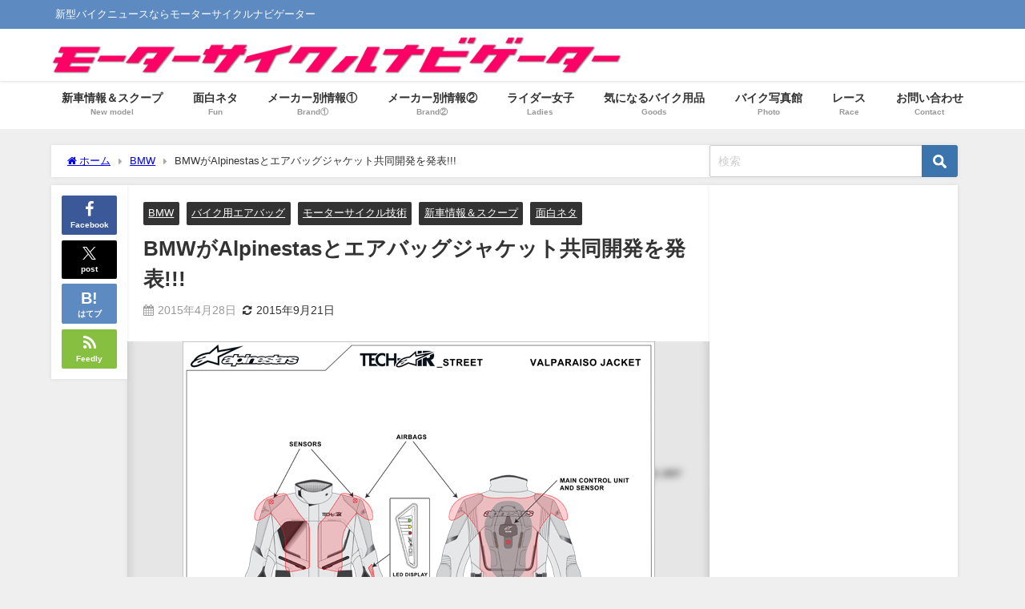

--- FILE ---
content_type: text/html; charset=UTF-8
request_url: https://www.rock-tune.com/2015/04/28/2760
body_size: 32716
content:
<!DOCTYPE html>
<html lang="ja">
<head>
<meta charset="utf-8">
<meta http-equiv="X-UA-Compatible" content="IE=edge">
<meta name="viewport" content="width=device-width, initial-scale=1" />
<title>BMWがAlpinestasとエアバッグジャケット共同開発を発表!!!</title>
<meta name="description" content="// バイク乗りの安全性を飛躍的に向上させる可能性のあるエアバッグジャケット。 MOTO GPライダーにも採用が増えています。 私も無限電光のものを通勤時に着用しています。 無限電光 hit-air ">
<meta name="thumbnail" content="https://www.rock-tune.com/wp-content/uploads/2014/11/TECH-AIR-VALPARAISO-JKT-150x106.jpg" /><!-- Diver OGP -->
<meta property="og:locale" content="ja_JP" />
<meta property="og:title" content="BMWがAlpinestasとエアバッグジャケット共同開発を発表!!!" />
<meta property="og:description" content="// バイク乗りの安全性を飛躍的に向上させる可能性のあるエアバッグジャケット。 MOTO GPライダーにも採用が増えています。 私も無限電光のものを通勤時に着用しています。 無限電光 hit-air " />
<meta property="og:type" content="article" />
<meta property="og:url" content="https://www.rock-tune.com/2015/04/28/2760" />
<meta property="og:image" content="https://www.rock-tune.com/wp-content/uploads/2014/11/TECH-AIR-VALPARAISO-JKT.jpg" />
<meta property="og:site_name" content="新型バイクニュースならモーターサイクルナビゲーター" />
<meta name="twitter:card" content="summary_large_image" />
<meta name="twitter:title" content="BMWがAlpinestasとエアバッグジャケット共同開発を発表!!!" />
<meta name="twitter:url" content="https://www.rock-tune.com/2015/04/28/2760" />
<meta name="twitter:description" content="// バイク乗りの安全性を飛躍的に向上させる可能性のあるエアバッグジャケット。 MOTO GPライダーにも採用が増えています。 私も無限電光のものを通勤時に着用しています。 無限電光 hit-air " />
<meta name="twitter:image" content="https://www.rock-tune.com/wp-content/uploads/2014/11/TECH-AIR-VALPARAISO-JKT.jpg" />
<!-- / Diver OGP -->
<link rel="canonical" href="https://www.rock-tune.com/2015/04/28/2760">
<link rel="shortcut icon" href="">
<!--[if IE]>
		<link rel="shortcut icon" href="">
<![endif]-->
<link rel="apple-touch-icon" href="" />
<meta name='robots' content='max-image-preview' />
<link rel='dns-prefetch' href='//cdnjs.cloudflare.com' />
<link rel='dns-prefetch' href='//www.googletagmanager.com' />
<link rel='dns-prefetch' href='//stats.wp.com' />
<link rel='dns-prefetch' href='//v0.wordpress.com' />
<link rel='dns-prefetch' href='//jetpack.wordpress.com' />
<link rel='dns-prefetch' href='//s0.wp.com' />
<link rel='dns-prefetch' href='//public-api.wordpress.com' />
<link rel='dns-prefetch' href='//0.gravatar.com' />
<link rel='dns-prefetch' href='//1.gravatar.com' />
<link rel='dns-prefetch' href='//2.gravatar.com' />
<link rel='dns-prefetch' href='//pagead2.googlesyndication.com' />
<link rel="alternate" type="application/rss+xml" title="新型バイクニュースならモーターサイクルナビゲーター &raquo; フィード" href="https://www.rock-tune.com/feed" />
<link rel="alternate" type="application/rss+xml" title="新型バイクニュースならモーターサイクルナビゲーター &raquo; コメントフィード" href="https://www.rock-tune.com/comments/feed" />
<script type="text/javascript" id="wpp-js" src="https://www.rock-tune.com/wp-content/plugins/wordpress-popular-posts/assets/js/wpp.min.js?ver=7.3.6" data-sampling="0" data-sampling-rate="100" data-api-url="https://www.rock-tune.com/wp-json/wordpress-popular-posts" data-post-id="2760" data-token="e80a86adaf" data-lang="0" data-debug="0"></script>
<link rel="alternate" type="application/rss+xml" title="新型バイクニュースならモーターサイクルナビゲーター &raquo; BMWがAlpinestasとエアバッグジャケット共同開発を発表!!! のコメントのフィード" href="https://www.rock-tune.com/2015/04/28/2760/feed" />
<link rel="alternate" title="oEmbed (JSON)" type="application/json+oembed" href="https://www.rock-tune.com/wp-json/oembed/1.0/embed?url=https%3A%2F%2Fwww.rock-tune.com%2F2015%2F04%2F28%2F2760" />
<link rel="alternate" title="oEmbed (XML)" type="text/xml+oembed" href="https://www.rock-tune.com/wp-json/oembed/1.0/embed?url=https%3A%2F%2Fwww.rock-tune.com%2F2015%2F04%2F28%2F2760&#038;format=xml" />
<style id='wp-img-auto-sizes-contain-inline-css' type='text/css'>
img:is([sizes=auto i],[sizes^="auto," i]){contain-intrinsic-size:3000px 1500px}
/*# sourceURL=wp-img-auto-sizes-contain-inline-css */
</style>
<style id='wp-block-library-inline-css' type='text/css'>
:root{--wp-block-synced-color:#7a00df;--wp-block-synced-color--rgb:122,0,223;--wp-bound-block-color:var(--wp-block-synced-color);--wp-editor-canvas-background:#ddd;--wp-admin-theme-color:#007cba;--wp-admin-theme-color--rgb:0,124,186;--wp-admin-theme-color-darker-10:#006ba1;--wp-admin-theme-color-darker-10--rgb:0,107,160.5;--wp-admin-theme-color-darker-20:#005a87;--wp-admin-theme-color-darker-20--rgb:0,90,135;--wp-admin-border-width-focus:2px}@media (min-resolution:192dpi){:root{--wp-admin-border-width-focus:1.5px}}.wp-element-button{cursor:pointer}:root .has-very-light-gray-background-color{background-color:#eee}:root .has-very-dark-gray-background-color{background-color:#313131}:root .has-very-light-gray-color{color:#eee}:root .has-very-dark-gray-color{color:#313131}:root .has-vivid-green-cyan-to-vivid-cyan-blue-gradient-background{background:linear-gradient(135deg,#00d084,#0693e3)}:root .has-purple-crush-gradient-background{background:linear-gradient(135deg,#34e2e4,#4721fb 50%,#ab1dfe)}:root .has-hazy-dawn-gradient-background{background:linear-gradient(135deg,#faaca8,#dad0ec)}:root .has-subdued-olive-gradient-background{background:linear-gradient(135deg,#fafae1,#67a671)}:root .has-atomic-cream-gradient-background{background:linear-gradient(135deg,#fdd79a,#004a59)}:root .has-nightshade-gradient-background{background:linear-gradient(135deg,#330968,#31cdcf)}:root .has-midnight-gradient-background{background:linear-gradient(135deg,#020381,#2874fc)}:root{--wp--preset--font-size--normal:16px;--wp--preset--font-size--huge:42px}.has-regular-font-size{font-size:1em}.has-larger-font-size{font-size:2.625em}.has-normal-font-size{font-size:var(--wp--preset--font-size--normal)}.has-huge-font-size{font-size:var(--wp--preset--font-size--huge)}.has-text-align-center{text-align:center}.has-text-align-left{text-align:left}.has-text-align-right{text-align:right}.has-fit-text{white-space:nowrap!important}#end-resizable-editor-section{display:none}.aligncenter{clear:both}.items-justified-left{justify-content:flex-start}.items-justified-center{justify-content:center}.items-justified-right{justify-content:flex-end}.items-justified-space-between{justify-content:space-between}.screen-reader-text{border:0;clip-path:inset(50%);height:1px;margin:-1px;overflow:hidden;padding:0;position:absolute;width:1px;word-wrap:normal!important}.screen-reader-text:focus{background-color:#ddd;clip-path:none;color:#444;display:block;font-size:1em;height:auto;left:5px;line-height:normal;padding:15px 23px 14px;text-decoration:none;top:5px;width:auto;z-index:100000}html :where(.has-border-color){border-style:solid}html :where([style*=border-top-color]){border-top-style:solid}html :where([style*=border-right-color]){border-right-style:solid}html :where([style*=border-bottom-color]){border-bottom-style:solid}html :where([style*=border-left-color]){border-left-style:solid}html :where([style*=border-width]){border-style:solid}html :where([style*=border-top-width]){border-top-style:solid}html :where([style*=border-right-width]){border-right-style:solid}html :where([style*=border-bottom-width]){border-bottom-style:solid}html :where([style*=border-left-width]){border-left-style:solid}html :where(img[class*=wp-image-]){height:auto;max-width:100%}:where(figure){margin:0 0 1em}html :where(.is-position-sticky){--wp-admin--admin-bar--position-offset:var(--wp-admin--admin-bar--height,0px)}@media screen and (max-width:600px){html :where(.is-position-sticky){--wp-admin--admin-bar--position-offset:0px}}

/*# sourceURL=wp-block-library-inline-css */
</style><style id='global-styles-inline-css' type='text/css'>
:root{--wp--preset--aspect-ratio--square: 1;--wp--preset--aspect-ratio--4-3: 4/3;--wp--preset--aspect-ratio--3-4: 3/4;--wp--preset--aspect-ratio--3-2: 3/2;--wp--preset--aspect-ratio--2-3: 2/3;--wp--preset--aspect-ratio--16-9: 16/9;--wp--preset--aspect-ratio--9-16: 9/16;--wp--preset--color--black: #000000;--wp--preset--color--cyan-bluish-gray: #abb8c3;--wp--preset--color--white: #ffffff;--wp--preset--color--pale-pink: #f78da7;--wp--preset--color--vivid-red: #cf2e2e;--wp--preset--color--luminous-vivid-orange: #ff6900;--wp--preset--color--luminous-vivid-amber: #fcb900;--wp--preset--color--light-green-cyan: #7bdcb5;--wp--preset--color--vivid-green-cyan: #00d084;--wp--preset--color--pale-cyan-blue: #8ed1fc;--wp--preset--color--vivid-cyan-blue: #0693e3;--wp--preset--color--vivid-purple: #9b51e0;--wp--preset--color--light-blue: #70b8f1;--wp--preset--color--light-red: #ff8178;--wp--preset--color--light-green: #2ac113;--wp--preset--color--light-yellow: #ffe822;--wp--preset--color--light-orange: #ffa30d;--wp--preset--color--blue: #00f;--wp--preset--color--red: #f00;--wp--preset--color--purple: #674970;--wp--preset--color--gray: #ccc;--wp--preset--gradient--vivid-cyan-blue-to-vivid-purple: linear-gradient(135deg,rgb(6,147,227) 0%,rgb(155,81,224) 100%);--wp--preset--gradient--light-green-cyan-to-vivid-green-cyan: linear-gradient(135deg,rgb(122,220,180) 0%,rgb(0,208,130) 100%);--wp--preset--gradient--luminous-vivid-amber-to-luminous-vivid-orange: linear-gradient(135deg,rgb(252,185,0) 0%,rgb(255,105,0) 100%);--wp--preset--gradient--luminous-vivid-orange-to-vivid-red: linear-gradient(135deg,rgb(255,105,0) 0%,rgb(207,46,46) 100%);--wp--preset--gradient--very-light-gray-to-cyan-bluish-gray: linear-gradient(135deg,rgb(238,238,238) 0%,rgb(169,184,195) 100%);--wp--preset--gradient--cool-to-warm-spectrum: linear-gradient(135deg,rgb(74,234,220) 0%,rgb(151,120,209) 20%,rgb(207,42,186) 40%,rgb(238,44,130) 60%,rgb(251,105,98) 80%,rgb(254,248,76) 100%);--wp--preset--gradient--blush-light-purple: linear-gradient(135deg,rgb(255,206,236) 0%,rgb(152,150,240) 100%);--wp--preset--gradient--blush-bordeaux: linear-gradient(135deg,rgb(254,205,165) 0%,rgb(254,45,45) 50%,rgb(107,0,62) 100%);--wp--preset--gradient--luminous-dusk: linear-gradient(135deg,rgb(255,203,112) 0%,rgb(199,81,192) 50%,rgb(65,88,208) 100%);--wp--preset--gradient--pale-ocean: linear-gradient(135deg,rgb(255,245,203) 0%,rgb(182,227,212) 50%,rgb(51,167,181) 100%);--wp--preset--gradient--electric-grass: linear-gradient(135deg,rgb(202,248,128) 0%,rgb(113,206,126) 100%);--wp--preset--gradient--midnight: linear-gradient(135deg,rgb(2,3,129) 0%,rgb(40,116,252) 100%);--wp--preset--font-size--small: .8em;--wp--preset--font-size--medium: 1em;--wp--preset--font-size--large: 1.2em;--wp--preset--font-size--x-large: 42px;--wp--preset--font-size--xlarge: 1.5em;--wp--preset--font-size--xxlarge: 2em;--wp--preset--spacing--20: 0.44rem;--wp--preset--spacing--30: 0.67rem;--wp--preset--spacing--40: 1rem;--wp--preset--spacing--50: 1.5rem;--wp--preset--spacing--60: 2.25rem;--wp--preset--spacing--70: 3.38rem;--wp--preset--spacing--80: 5.06rem;--wp--preset--shadow--natural: 6px 6px 9px rgba(0, 0, 0, 0.2);--wp--preset--shadow--deep: 12px 12px 50px rgba(0, 0, 0, 0.4);--wp--preset--shadow--sharp: 6px 6px 0px rgba(0, 0, 0, 0.2);--wp--preset--shadow--outlined: 6px 6px 0px -3px rgb(255, 255, 255), 6px 6px rgb(0, 0, 0);--wp--preset--shadow--crisp: 6px 6px 0px rgb(0, 0, 0);--wp--custom--spacing--small: max(1.25rem, 5vw);--wp--custom--spacing--medium: clamp(2rem, 8vw, calc(4 * var(--wp--style--block-gap)));--wp--custom--spacing--large: clamp(4rem, 10vw, 8rem);--wp--custom--spacing--outer: var(--wp--custom--spacing--small, 1.25rem);--wp--custom--typography--font-size--huge: clamp(2.25rem, 4vw, 2.75rem);--wp--custom--typography--font-size--gigantic: clamp(2.75rem, 6vw, 3.25rem);--wp--custom--typography--font-size--colossal: clamp(3.25rem, 8vw, 6.25rem);--wp--custom--typography--line-height--tiny: 1.15;--wp--custom--typography--line-height--small: 1.2;--wp--custom--typography--line-height--medium: 1.4;--wp--custom--typography--line-height--normal: 1.6;}:root { --wp--style--global--content-size: 769px;--wp--style--global--wide-size: 1240px; }:where(body) { margin: 0; }.wp-site-blocks > .alignleft { float: left; margin-right: 2em; }.wp-site-blocks > .alignright { float: right; margin-left: 2em; }.wp-site-blocks > .aligncenter { justify-content: center; margin-left: auto; margin-right: auto; }:where(.wp-site-blocks) > * { margin-block-start: 1.5em; margin-block-end: 0; }:where(.wp-site-blocks) > :first-child { margin-block-start: 0; }:where(.wp-site-blocks) > :last-child { margin-block-end: 0; }:root { --wp--style--block-gap: 1.5em; }:root :where(.is-layout-flow) > :first-child{margin-block-start: 0;}:root :where(.is-layout-flow) > :last-child{margin-block-end: 0;}:root :where(.is-layout-flow) > *{margin-block-start: 1.5em;margin-block-end: 0;}:root :where(.is-layout-constrained) > :first-child{margin-block-start: 0;}:root :where(.is-layout-constrained) > :last-child{margin-block-end: 0;}:root :where(.is-layout-constrained) > *{margin-block-start: 1.5em;margin-block-end: 0;}:root :where(.is-layout-flex){gap: 1.5em;}:root :where(.is-layout-grid){gap: 1.5em;}.is-layout-flow > .alignleft{float: left;margin-inline-start: 0;margin-inline-end: 2em;}.is-layout-flow > .alignright{float: right;margin-inline-start: 2em;margin-inline-end: 0;}.is-layout-flow > .aligncenter{margin-left: auto !important;margin-right: auto !important;}.is-layout-constrained > .alignleft{float: left;margin-inline-start: 0;margin-inline-end: 2em;}.is-layout-constrained > .alignright{float: right;margin-inline-start: 2em;margin-inline-end: 0;}.is-layout-constrained > .aligncenter{margin-left: auto !important;margin-right: auto !important;}.is-layout-constrained > :where(:not(.alignleft):not(.alignright):not(.alignfull)){max-width: var(--wp--style--global--content-size);margin-left: auto !important;margin-right: auto !important;}.is-layout-constrained > .alignwide{max-width: var(--wp--style--global--wide-size);}body .is-layout-flex{display: flex;}.is-layout-flex{flex-wrap: wrap;align-items: center;}.is-layout-flex > :is(*, div){margin: 0;}body .is-layout-grid{display: grid;}.is-layout-grid > :is(*, div){margin: 0;}body{padding-top: 0px;padding-right: 0px;padding-bottom: 0px;padding-left: 0px;}:root :where(.wp-element-button, .wp-block-button__link){background-color: #32373c;border-width: 0;color: #fff;font-family: inherit;font-size: inherit;font-style: inherit;font-weight: inherit;letter-spacing: inherit;line-height: inherit;padding-top: calc(0.667em + 2px);padding-right: calc(1.333em + 2px);padding-bottom: calc(0.667em + 2px);padding-left: calc(1.333em + 2px);text-decoration: none;text-transform: inherit;}.has-black-color{color: var(--wp--preset--color--black) !important;}.has-cyan-bluish-gray-color{color: var(--wp--preset--color--cyan-bluish-gray) !important;}.has-white-color{color: var(--wp--preset--color--white) !important;}.has-pale-pink-color{color: var(--wp--preset--color--pale-pink) !important;}.has-vivid-red-color{color: var(--wp--preset--color--vivid-red) !important;}.has-luminous-vivid-orange-color{color: var(--wp--preset--color--luminous-vivid-orange) !important;}.has-luminous-vivid-amber-color{color: var(--wp--preset--color--luminous-vivid-amber) !important;}.has-light-green-cyan-color{color: var(--wp--preset--color--light-green-cyan) !important;}.has-vivid-green-cyan-color{color: var(--wp--preset--color--vivid-green-cyan) !important;}.has-pale-cyan-blue-color{color: var(--wp--preset--color--pale-cyan-blue) !important;}.has-vivid-cyan-blue-color{color: var(--wp--preset--color--vivid-cyan-blue) !important;}.has-vivid-purple-color{color: var(--wp--preset--color--vivid-purple) !important;}.has-light-blue-color{color: var(--wp--preset--color--light-blue) !important;}.has-light-red-color{color: var(--wp--preset--color--light-red) !important;}.has-light-green-color{color: var(--wp--preset--color--light-green) !important;}.has-light-yellow-color{color: var(--wp--preset--color--light-yellow) !important;}.has-light-orange-color{color: var(--wp--preset--color--light-orange) !important;}.has-blue-color{color: var(--wp--preset--color--blue) !important;}.has-red-color{color: var(--wp--preset--color--red) !important;}.has-purple-color{color: var(--wp--preset--color--purple) !important;}.has-gray-color{color: var(--wp--preset--color--gray) !important;}.has-black-background-color{background-color: var(--wp--preset--color--black) !important;}.has-cyan-bluish-gray-background-color{background-color: var(--wp--preset--color--cyan-bluish-gray) !important;}.has-white-background-color{background-color: var(--wp--preset--color--white) !important;}.has-pale-pink-background-color{background-color: var(--wp--preset--color--pale-pink) !important;}.has-vivid-red-background-color{background-color: var(--wp--preset--color--vivid-red) !important;}.has-luminous-vivid-orange-background-color{background-color: var(--wp--preset--color--luminous-vivid-orange) !important;}.has-luminous-vivid-amber-background-color{background-color: var(--wp--preset--color--luminous-vivid-amber) !important;}.has-light-green-cyan-background-color{background-color: var(--wp--preset--color--light-green-cyan) !important;}.has-vivid-green-cyan-background-color{background-color: var(--wp--preset--color--vivid-green-cyan) !important;}.has-pale-cyan-blue-background-color{background-color: var(--wp--preset--color--pale-cyan-blue) !important;}.has-vivid-cyan-blue-background-color{background-color: var(--wp--preset--color--vivid-cyan-blue) !important;}.has-vivid-purple-background-color{background-color: var(--wp--preset--color--vivid-purple) !important;}.has-light-blue-background-color{background-color: var(--wp--preset--color--light-blue) !important;}.has-light-red-background-color{background-color: var(--wp--preset--color--light-red) !important;}.has-light-green-background-color{background-color: var(--wp--preset--color--light-green) !important;}.has-light-yellow-background-color{background-color: var(--wp--preset--color--light-yellow) !important;}.has-light-orange-background-color{background-color: var(--wp--preset--color--light-orange) !important;}.has-blue-background-color{background-color: var(--wp--preset--color--blue) !important;}.has-red-background-color{background-color: var(--wp--preset--color--red) !important;}.has-purple-background-color{background-color: var(--wp--preset--color--purple) !important;}.has-gray-background-color{background-color: var(--wp--preset--color--gray) !important;}.has-black-border-color{border-color: var(--wp--preset--color--black) !important;}.has-cyan-bluish-gray-border-color{border-color: var(--wp--preset--color--cyan-bluish-gray) !important;}.has-white-border-color{border-color: var(--wp--preset--color--white) !important;}.has-pale-pink-border-color{border-color: var(--wp--preset--color--pale-pink) !important;}.has-vivid-red-border-color{border-color: var(--wp--preset--color--vivid-red) !important;}.has-luminous-vivid-orange-border-color{border-color: var(--wp--preset--color--luminous-vivid-orange) !important;}.has-luminous-vivid-amber-border-color{border-color: var(--wp--preset--color--luminous-vivid-amber) !important;}.has-light-green-cyan-border-color{border-color: var(--wp--preset--color--light-green-cyan) !important;}.has-vivid-green-cyan-border-color{border-color: var(--wp--preset--color--vivid-green-cyan) !important;}.has-pale-cyan-blue-border-color{border-color: var(--wp--preset--color--pale-cyan-blue) !important;}.has-vivid-cyan-blue-border-color{border-color: var(--wp--preset--color--vivid-cyan-blue) !important;}.has-vivid-purple-border-color{border-color: var(--wp--preset--color--vivid-purple) !important;}.has-light-blue-border-color{border-color: var(--wp--preset--color--light-blue) !important;}.has-light-red-border-color{border-color: var(--wp--preset--color--light-red) !important;}.has-light-green-border-color{border-color: var(--wp--preset--color--light-green) !important;}.has-light-yellow-border-color{border-color: var(--wp--preset--color--light-yellow) !important;}.has-light-orange-border-color{border-color: var(--wp--preset--color--light-orange) !important;}.has-blue-border-color{border-color: var(--wp--preset--color--blue) !important;}.has-red-border-color{border-color: var(--wp--preset--color--red) !important;}.has-purple-border-color{border-color: var(--wp--preset--color--purple) !important;}.has-gray-border-color{border-color: var(--wp--preset--color--gray) !important;}.has-vivid-cyan-blue-to-vivid-purple-gradient-background{background: var(--wp--preset--gradient--vivid-cyan-blue-to-vivid-purple) !important;}.has-light-green-cyan-to-vivid-green-cyan-gradient-background{background: var(--wp--preset--gradient--light-green-cyan-to-vivid-green-cyan) !important;}.has-luminous-vivid-amber-to-luminous-vivid-orange-gradient-background{background: var(--wp--preset--gradient--luminous-vivid-amber-to-luminous-vivid-orange) !important;}.has-luminous-vivid-orange-to-vivid-red-gradient-background{background: var(--wp--preset--gradient--luminous-vivid-orange-to-vivid-red) !important;}.has-very-light-gray-to-cyan-bluish-gray-gradient-background{background: var(--wp--preset--gradient--very-light-gray-to-cyan-bluish-gray) !important;}.has-cool-to-warm-spectrum-gradient-background{background: var(--wp--preset--gradient--cool-to-warm-spectrum) !important;}.has-blush-light-purple-gradient-background{background: var(--wp--preset--gradient--blush-light-purple) !important;}.has-blush-bordeaux-gradient-background{background: var(--wp--preset--gradient--blush-bordeaux) !important;}.has-luminous-dusk-gradient-background{background: var(--wp--preset--gradient--luminous-dusk) !important;}.has-pale-ocean-gradient-background{background: var(--wp--preset--gradient--pale-ocean) !important;}.has-electric-grass-gradient-background{background: var(--wp--preset--gradient--electric-grass) !important;}.has-midnight-gradient-background{background: var(--wp--preset--gradient--midnight) !important;}.has-small-font-size{font-size: var(--wp--preset--font-size--small) !important;}.has-medium-font-size{font-size: var(--wp--preset--font-size--medium) !important;}.has-large-font-size{font-size: var(--wp--preset--font-size--large) !important;}.has-x-large-font-size{font-size: var(--wp--preset--font-size--x-large) !important;}.has-xlarge-font-size{font-size: var(--wp--preset--font-size--xlarge) !important;}.has-xxlarge-font-size{font-size: var(--wp--preset--font-size--xxlarge) !important;}
/*# sourceURL=global-styles-inline-css */
</style>

<link rel='stylesheet'  href='https://www.rock-tune.com/wp-content/plugins/contact-form-7/includes/css/styles.css?ver=6.1.4&#038;theme=6.1.21'  media='all'>
<link rel='stylesheet'  href='https://www.rock-tune.com/wp-content/plugins/easy-table-of-contents/assets/css/screen.min.css?ver=2.0.80&#038;theme=6.1.21'  media='all'>
<style id='ez-toc-inline-css' type='text/css'>
div#ez-toc-container .ez-toc-title {font-size: 120%;}div#ez-toc-container .ez-toc-title {font-weight: 500;}div#ez-toc-container ul li , div#ez-toc-container ul li a {font-size: 95%;}div#ez-toc-container ul li , div#ez-toc-container ul li a {font-weight: 500;}div#ez-toc-container nav ul ul li {font-size: 90%;}.ez-toc-box-title {font-weight: bold; margin-bottom: 10px; text-align: center; text-transform: uppercase; letter-spacing: 1px; color: #666; padding-bottom: 5px;position:absolute;top:-4%;left:5%;background-color: inherit;transition: top 0.3s ease;}.ez-toc-box-title.toc-closed {top:-25%;}
.ez-toc-container-direction {direction: ltr;}.ez-toc-counter ul{counter-reset: item ;}.ez-toc-counter nav ul li a::before {content: counters(item, '.', decimal) '. ';display: inline-block;counter-increment: item;flex-grow: 0;flex-shrink: 0;margin-right: .2em; float: left; }.ez-toc-widget-direction {direction: ltr;}.ez-toc-widget-container ul{counter-reset: item ;}.ez-toc-widget-container nav ul li a::before {content: counters(item, '.', decimal) '. ';display: inline-block;counter-increment: item;flex-grow: 0;flex-shrink: 0;margin-right: .2em; float: left; }
/*# sourceURL=ez-toc-inline-css */
</style>
<link rel='stylesheet'  href='https://www.rock-tune.com/wp-content/plugins/fetch-tweets/template/plain/style.css?ver=6.9&#038;theme=6.1.21'  media='all'>
<link rel='stylesheet'  href='https://www.rock-tune.com/wp-content/plugins/fetch-tweets/template/single/style.css?ver=6.9&#038;theme=6.1.21'  media='all'>
<link rel='stylesheet'  href='https://www.rock-tune.com/wp-content/plugins/fetch-tweets/template/sidebar/style.css?ver=6.9&#038;theme=6.1.21'  media='all'>
<link rel='stylesheet'  href='https://www.rock-tune.com/wp-content/plugins/fetch-tweets/template/twitter/style.css?ver=6.9&#038;theme=6.1.21'  media='all'>
<link rel='stylesheet'  href='https://www.rock-tune.com/wp-content/plugins/wordpress-popular-posts/assets/css/wpp.css?ver=7.3.6&#038;theme=6.1.21'  media='all'>
<link rel='stylesheet'  href='https://www.rock-tune.com/wp-content/themes/diver/css/style.min.css?ver=6.9&#038;theme=6.1.21'  media='all'>
<link rel='stylesheet'  href='https://www.rock-tune.com/wp-content/themes/diver/style.css?theme=6.1.21'  media='all'>
<style id='jetpack_facebook_likebox-inline-css' type='text/css'>
.widget_facebook_likebox {
	overflow: hidden;
}

/*# sourceURL=https://www.rock-tune.com/wp-content/plugins/jetpack/modules/widgets/facebook-likebox/style.css */
</style>
<script type="text/javascript"src="https://www.rock-tune.com/wp-includes/js/jquery/jquery.min.js?ver=3.7.1&amp;theme=6.1.21" id="jquery-core-js"></script>
<script type="text/javascript"src="https://www.rock-tune.com/wp-includes/js/jquery/jquery-migrate.min.js?ver=3.4.1&amp;theme=6.1.21" id="jquery-migrate-js"></script>
<script type="text/javascript"src="https://www.rock-tune.com/wp-content/plugins/index/popuplink.js?ver=6.9&amp;theme=6.1.21" id="popuplink_front_js-js"></script>

<!-- Site Kit によって追加された Google タグ（gtag.js）スニペット -->
<!-- Google アナリティクス スニペット (Site Kit が追加) -->
<script type="text/javascript"src="https://www.googletagmanager.com/gtag/js?id=GT-MK5Q4X3" id="google_gtagjs-js" async></script>
<script type="text/javascript" id="google_gtagjs-js-after">
/* <![CDATA[ */
window.dataLayer = window.dataLayer || [];function gtag(){dataLayer.push(arguments);}
gtag("set","linker",{"domains":["www.rock-tune.com"]});
gtag("js", new Date());
gtag("set", "developer_id.dZTNiMT", true);
gtag("config", "GT-MK5Q4X3");
 window._googlesitekit = window._googlesitekit || {}; window._googlesitekit.throttledEvents = []; window._googlesitekit.gtagEvent = (name, data) => { var key = JSON.stringify( { name, data } ); if ( !! window._googlesitekit.throttledEvents[ key ] ) { return; } window._googlesitekit.throttledEvents[ key ] = true; setTimeout( () => { delete window._googlesitekit.throttledEvents[ key ]; }, 5 ); gtag( "event", name, { ...data, event_source: "site-kit" } ); }; 
//# sourceURL=google_gtagjs-js-after
/* ]]> */
</script>
<link rel="https://api.w.org/" href="https://www.rock-tune.com/wp-json/" /><link rel="alternate" title="JSON" type="application/json" href="https://www.rock-tune.com/wp-json/wp/v2/posts/2760" /><link rel="EditURI" type="application/rsd+xml" title="RSD" href="https://www.rock-tune.com/xmlrpc.php?rsd" />
<meta name="generator" content="WordPress 6.9" />
<link rel='shortlink' href='https://wp.me/p56Nj5-Iw' />
<meta name="generator" content="Site Kit by Google 1.170.0" />	<style>img#wpstats{display:none}</style>
		            <style id="wpp-loading-animation-styles">@-webkit-keyframes bgslide{from{background-position-x:0}to{background-position-x:-200%}}@keyframes bgslide{from{background-position-x:0}to{background-position-x:-200%}}.wpp-widget-block-placeholder,.wpp-shortcode-placeholder{margin:0 auto;width:60px;height:3px;background:#dd3737;background:linear-gradient(90deg,#dd3737 0%,#571313 10%,#dd3737 100%);background-size:200% auto;border-radius:3px;-webkit-animation:bgslide 1s infinite linear;animation:bgslide 1s infinite linear}</style>
                  <script>
      (function(i,s,o,g,r,a,m){i['GoogleAnalyticsObject']=r;i[r]=i[r]||function(){(i[r].q=i[r].q||[]).push(arguments)},i[r].l=1*new Date();a=s.createElement(o),m=s.getElementsByTagName(o)[0];a.async=1;a.src=g;m.parentNode.insertBefore(a,m)})(window,document,'script','//www.google-analytics.com/analytics.js','ga');ga('create',"UA-55838115-1",'auto');ga('send','pageview');</script>
      <script type="application/ld+json" class="json-ld">[
    {
        "@context": "https://schema.org",
        "@type": "BlogPosting",
        "mainEntityOfPage": {
            "@type": "WebPage",
            "@id": "https://www.rock-tune.com/2015/04/28/2760"
        },
        "headline": "BMWがAlpinestasとエアバッグジャケット共同開発を発表!!!",
        "image": [
            "https://www.rock-tune.com/wp-content/uploads/2014/11/TECH-AIR-VALPARAISO-JKT.jpg",
            "https://www.rock-tune.com/wp-content/uploads/2014/11/TECH-AIR-VALPARAISO-JKT-300x212.jpg",
            "https://www.rock-tune.com/wp-content/uploads/2014/11/TECH-AIR-VALPARAISO-JKT-150x106.jpg"
        ],
        "description": "// バイク乗りの安全性を飛躍的に向上させる可能性のあるエアバッグジャケット。 MOTO GPライダーにも採用が増えています。 私も無限電光のものを通勤時に着用しています。 無限電光 hit-air ",
        "datePublished": "2015-04-28T23:05:22+09:00",
        "dateModified": "2015-09-21T14:32:23+09:00",
        "articleSection": [
            "BMW",
            "バイク用エアバッグ",
            "モーターサイクル技術",
            "新車情報＆スクープ",
            "面白ネタ"
        ],
        "author": {
            "@type": "Person",
            "name": "モーターサイクルナビゲーター",
            "url": "https://www.rock-tune.com/author/rocktune"
        },
        "publisher": {
            "@context": "http://schema.org",
            "@type": "Organization",
            "name": "新型バイクニュースならモーターサイクルナビゲーター",
            "description": "新型バイクニュースならモーターサイクルナビゲーター",
            "logo": {
                "@type": "ImageObject",
                "url": "https://www.rock-tune.com/wp-content/uploads/2018/11/ロゴ_影付き_800.png"
            }
        }
    }
]</script>
<style>body{background-image:url('');}</style><style>#onlynav ul ul,#nav_fixed #nav ul ul,.header-logo #nav ul ul {display:none;}#onlynav ul li:hover > ul,#nav_fixed #nav ul li:hover > ul,.header-logo #nav ul li:hover > ul{display:block;}</style><style>body{background-color:#efefef;color:#333333;}:where(a){color:#333355;}:where(a):hover{color:#6495ed}:where(.content){color:#000;}:where(.content) a{color:#6f97bc;}:where(.content) a:hover{color:#6495ED;}.header-wrap,#header ul.sub-menu, #header ul.children,#scrollnav,.description_sp{background:#ffffff;color:#333333}.header-wrap a,#scrollnav a,div.logo_title{color:#333355;}.header-wrap a:hover,div.logo_title:hover{color:#e862ea}.drawer-nav-btn span{background-color:#333355;}.drawer-nav-btn:before,.drawer-nav-btn:after {border-color:#333355;}#scrollnav ul li a{background:rgba(255,255,255,.8);color:#505050}.header_small_menu{background:#5d8ac1;color:#fff}.header_small_menu a{color:#fff}.header_small_menu a:hover{color:#6495ED}#nav_fixed.fixed, #nav_fixed #nav ul ul{background:#ffffff;color:#333333}#nav_fixed.fixed a,#nav_fixed .logo_title{color:#333355}#nav_fixed.fixed a:hover{color:#cd62ea}#nav_fixed .drawer-nav-btn:before,#nav_fixed .drawer-nav-btn:after{border-color:#333355;}#nav_fixed .drawer-nav-btn span{background-color:#333355;}#onlynav{background:#fff;color:#333}#onlynav ul li a{color:#333}#onlynav ul ul.sub-menu{background:#fff}#onlynav div > ul > li > a:before{border-color:#333}#onlynav ul > li:hover > a:hover,#onlynav ul>li:hover>a,#onlynav ul>li:hover li:hover>a,#onlynav ul li:hover ul li ul li:hover > a{background:#5d8ac1;color:#fff}#onlynav ul li ul li ul:before{border-left-color:#fff}#onlynav ul li:last-child ul li ul:before{border-right-color:#fff}#bigfooter{background:#fff;color:#333333}#bigfooter a{color:#333355}#bigfooter a:hover{color:#6495ED}#footer{background:#fff;color:#999}#footer a{color:#333355}#footer a:hover{color:#6495ED}#sidebar .widget{background:#fff;color:#333;}#sidebar .widget a{color:#333355;}#sidebar .widget a:hover{color:#6495ED;}.post-box-contents,#main-wrap #pickup_posts_container img,.hentry, #single-main .post-sub,.navigation,.single_thumbnail,.in_loop,#breadcrumb,.pickup-cat-list,.maintop-widget, .mainbottom-widget,#share_plz,.sticky-post-box,.catpage_content_wrap,.cat-post-main{background:#fff;}.post-box{border-color:#eee;}.drawer_content_title,.searchbox_content_title{background:#eee;color:#333;}.drawer-nav,#header_search{background:#fff}.drawer-nav,.drawer-nav a,#header_search,#header_search a{color:#000}#footer_sticky_menu{background:rgba(255,255,255,.8)}.footermenu_col{background:rgba(255,255,255,.8);color:#333;}a.page-numbers{background:#afafaf;color:#fff;}.pagination .current{background:#607d8b;color:#fff;}</style><style>@media screen and (min-width:1201px){#main-wrap,.header-wrap .header-logo,.header_small_content,.bigfooter_wrap,.footer_content,.container_top_widget,.container_bottom_widget{width:90%;}}@media screen and (max-width:1200px){ #main-wrap,.header-wrap .header-logo, .header_small_content, .bigfooter_wrap,.footer_content, .container_top_widget, .container_bottom_widget{width:96%;}}@media screen and (max-width:768px){#main-wrap,.header-wrap .header-logo,.header_small_content,.bigfooter_wrap,.footer_content,.container_top_widget,.container_bottom_widget{width:100%;}}@media screen and (min-width:960px){#sidebar {width:310px;}}</style><style>@media screen and (min-width:1201px){#main-wrap{width:90%;}}@media screen and (max-width:1200px){ #main-wrap{width:96%;}}</style><style type="text/css" id="diver-custom-heading-css">.content h2:where(:not([class])),:where(.is-editor-blocks) :where(.content) h2:not(.sc_heading){color:#fff;background-color:#1e73be;border-radius:5px;}.content h3:where(:not([class])),:where(.is-editor-blocks) :where(.content) h3:not(.sc_heading){color:#000;background-color:#1e73be;border-bottom:2px solid #1e73be;background:transparent;padding-left:0px;padding-right:0px;}.content h4:where(:not([class])),:where(.is-editor-blocks) :where(.content) h4:not(.sc_heading){color:#000;background-color:#1e73be;background:transparent;display:flex;align-items:center;padding:0px;}.content h4:where(:not([class])):before,:where(.is-editor-blocks) :where(.content) h4:not(.sc_heading):before{content:"";width:.6em;height:.6em;margin-right:.6em;background-color:#1e73be;transform:rotate(45deg);}.content h5:where(:not([class])),:where(.is-editor-blocks) :where(.content) h5:not(.sc_heading){color:#000;}</style>
<!-- Site Kit が追加した Google AdSense メタタグ -->
<meta name="google-adsense-platform-account" content="ca-host-pub-2644536267352236">
<meta name="google-adsense-platform-domain" content="sitekit.withgoogle.com">
<!-- Site Kit が追加した End Google AdSense メタタグ -->
<script type="text/javascript">window.popuplink_cfg_field="wp_cfg_index";window.wp_cfg_index={"url":"http:\/\/tiny.cc\/roiplg","switch":false,"cookie":{"name":"index_is_shown","expires":6000}}</script>
      <meta name="onesignal" content="wordpress-plugin"/>
            <script>

      window.OneSignalDeferred = window.OneSignalDeferred || [];

      OneSignalDeferred.push(function(OneSignal) {
        var oneSignal_options = {};
        window._oneSignalInitOptions = oneSignal_options;

        oneSignal_options['serviceWorkerParam'] = { scope: '/' };
oneSignal_options['serviceWorkerPath'] = 'OneSignalSDKWorker.js.php';

        OneSignal.Notifications.setDefaultUrl("https://www.rock-tune.com");

        oneSignal_options['wordpress'] = true;
oneSignal_options['appId'] = 'c82198ee-2d72-45df-a8ff-5c9dac623433';
oneSignal_options['allowLocalhostAsSecureOrigin'] = true;
oneSignal_options['welcomeNotification'] = { };
oneSignal_options['welcomeNotification']['title'] = "";
oneSignal_options['welcomeNotification']['message'] = "";
oneSignal_options['path'] = "https://www.rock-tune.com/wp-content/plugins/onesignal-free-web-push-notifications/sdk_files/";
oneSignal_options['promptOptions'] = { };
oneSignal_options['notifyButton'] = { };
oneSignal_options['notifyButton']['enable'] = true;
oneSignal_options['notifyButton']['position'] = 'bottom-right';
oneSignal_options['notifyButton']['theme'] = 'default';
oneSignal_options['notifyButton']['size'] = 'medium';
oneSignal_options['notifyButton']['showCredit'] = true;
oneSignal_options['notifyButton']['text'] = {};
oneSignal_options['notifyButton']['text']['tip.state.unsubscribed'] = 'モーナビから更新通知を受け取る';
oneSignal_options['notifyButton']['text']['tip.state.subscribed'] = 'モーナビから更新通知が届きます';
oneSignal_options['notifyButton']['text']['tip.state.blocked'] = '通知を受け取らない設定になりました';
oneSignal_options['notifyButton']['text']['message.action.subscribed'] = '通知設定ありがとうございます';
oneSignal_options['notifyButton']['text']['message.action.resubscribed'] = 'モーナビから更新通知が届きます';
oneSignal_options['notifyButton']['text']['message.action.unsubscribed'] = '通知を受け取らない設定になりました';
oneSignal_options['notifyButton']['text']['dialog.main.title'] = 'モーナビから更新通知を受けとれます';
oneSignal_options['notifyButton']['text']['dialog.main.button.subscribe'] = '通知を受け取る';
oneSignal_options['notifyButton']['text']['dialog.main.button.unsubscribe'] = '通知を受け取らない';
              OneSignal.init(window._oneSignalInitOptions);
                    });

      function documentInitOneSignal() {
        var oneSignal_elements = document.getElementsByClassName("OneSignal-prompt");

        var oneSignalLinkClickHandler = function(event) { OneSignal.Notifications.requestPermission(); event.preventDefault(); };        for(var i = 0; i < oneSignal_elements.length; i++)
          oneSignal_elements[i].addEventListener('click', oneSignalLinkClickHandler, false);
      }

      if (document.readyState === 'complete') {
           documentInitOneSignal();
      }
      else {
           window.addEventListener("load", function(event){
               documentInitOneSignal();
          });
      }
    </script>
<link rel="amphtml" href="https://www.rock-tune.com/2015/04/28/2760/amp">
<!-- Google AdSense スニペット (Site Kit が追加) -->
<script type="text/javascript" async="async" src="https://pagead2.googlesyndication.com/pagead/js/adsbygoogle.js?client=ca-pub-7547172843094033&amp;host=ca-host-pub-2644536267352236" crossorigin="anonymous"></script>

<!-- (ここまで) Google AdSense スニペット (Site Kit が追加) -->

<!-- Jetpack Open Graph Tags -->
<meta property="og:type" content="article" />
<meta property="og:title" content="BMWがAlpinestasとエアバッグジャケット共同開発を発表!!!" />
<meta property="og:url" content="https://www.rock-tune.com/2015/04/28/2760" />
<meta property="og:description" content="バイク乗りの安全性を飛躍的に向上させる可能性のあるエアバッグジャケット。 MOTO GPライダーにも採用が増え&hellip;" />
<meta property="article:published_time" content="2015-04-28T14:05:22+00:00" />
<meta property="article:modified_time" content="2015-09-21T05:32:23+00:00" />
<meta property="og:site_name" content="新型バイクニュースならモーターサイクルナビゲーター" />
<meta property="og:image" content="https://www.rock-tune.com/wp-content/uploads/2014/11/TECH-AIR-VALPARAISO-JKT.jpg" />
<meta property="og:image:width" content="590" />
<meta property="og:image:height" content="418" />
<meta property="og:image:alt" content="" />
<meta property="og:locale" content="ja_JP" />
<meta name="twitter:text:title" content="BMWがAlpinestasとエアバッグジャケット共同開発を発表!!!" />
<meta name="twitter:image" content="https://www.rock-tune.com/wp-content/uploads/2014/11/TECH-AIR-VALPARAISO-JKT.jpg?w=640" />
<meta name="twitter:card" content="summary_large_image" />

<!-- End Jetpack Open Graph Tags -->
<link rel="icon" href="https://www.rock-tune.com/wp-content/uploads/2014/09/cropped-urliri1-32x32.png" sizes="32x32" />
<link rel="icon" href="https://www.rock-tune.com/wp-content/uploads/2014/09/cropped-urliri1-192x192.png" sizes="192x192" />
<link rel="apple-touch-icon" href="https://www.rock-tune.com/wp-content/uploads/2014/09/cropped-urliri1-180x180.png" />
<meta name="msapplication-TileImage" content="https://www.rock-tune.com/wp-content/uploads/2014/09/cropped-urliri1-270x270.png" />

<script src="https://www.youtube.com/iframe_api"></script>

<link rel='stylesheet'  href='https://www.rock-tune.com/wp-content/plugins/jetpack/modules/widgets/top-posts/style.css?ver=20141013&#038;theme=6.1.21'  media='all'>
<link crossorigin="anonymous" rel='stylesheet'  href='https://maxcdn.bootstrapcdn.com/font-awesome/4.7.0/css/font-awesome.min.css'  media='all'>
<link rel='stylesheet'  href='https://cdnjs.cloudflare.com/ajax/libs/lity/2.3.1/lity.min.css'  media='all'>
</head>
<body data-rsssl=1 itemscope="itemscope" itemtype="http://schema.org/WebPage" class="wp-singular post-template-default single single-post postid-2760 single-format-standard wp-embed-responsive wp-theme-diver  l-sidebar-right">

<div id="container">
<!-- header -->
	<!-- lpページでは表示しない -->
	<div id="header" class="clearfix">
					<header class="header-wrap" role="banner" itemscope="itemscope" itemtype="http://schema.org/WPHeader">
			<div class="header_small_menu clearfix">
		<div class="header_small_content">
			<div id="description">新型バイクニュースならモーターサイクルナビゲーター</div>
			<nav class="header_small_menu_right" role="navigation" itemscope="itemscope" itemtype="http://scheme.org/SiteNavigationElement">
							</nav>
		</div>
	</div>

			<div class="header-logo clearfix">
				<!-- 	<button type="button" class="drawer-toggle drawer-hamburger">
	  <span class="sr-only">toggle navigation</span>
	  <span class="drawer-hamburger-icon"></span>
	</button> -->

	<div class="drawer-nav-btn-wrap"><span class="drawer-nav-btn"><span></span></span></div>


	<div class="header_search"><a href="#header_search" class="header_search_btn" data-lity><div class="header_search_inner"><i class="fa fa-search" aria-hidden="true"></i><div class="header_search_title">SEARCH</div></div></a></div>

				<!-- /Navigation -->

								<div id="logo">
										<a href="https://www.rock-tune.com/">
						
															<img src="https://www.rock-tune.com/wp-content/uploads/2018/11/ロゴ_影付き_800.png" alt="新型バイクニュースならモーターサイクルナビゲーター" width="800" height="55">
							
											</a>
				</div>
							</div>
		</header>
		<nav id="scrollnav" role="navigation" itemscope="itemscope" itemtype="http://scheme.org/SiteNavigationElement">
			<div class="menu-%e3%83%a1%e3%83%8b%e3%83%a5%e3%83%bc-container"><ul id="scroll-menu"><li id="menu-item-3882" class="menu-item menu-item-type-taxonomy menu-item-object-category current-post-ancestor current-menu-parent current-post-parent menu-item-3882"><a href="https://www.rock-tune.com/category/new-model-scoop"><div class="menu_title">新車情報＆スクープ</div><div class="menu_desc">New model</div></a></li>
<li id="menu-item-3881" class="menu-item menu-item-type-taxonomy menu-item-object-category current-post-ancestor current-menu-parent current-post-parent menu-item-3881"><a href="https://www.rock-tune.com/category/%e9%9d%a2%e7%99%bd%e3%83%8d%e3%82%bf"><div class="menu_title">面白ネタ</div><div class="menu_desc">Fun</div></a></li>
<li id="menu-item-3888" class="menu-item menu-item-type-post_type menu-item-object-page menu-item-has-children menu-item-3888"><a href="https://www.rock-tune.com/%e3%83%a1%e3%83%bc%e3%82%ab%e3%83%bc%e5%88%a5%e6%83%85%e5%a0%b1"><div class="menu_title">メーカー別情報①</div><div class="menu_desc">Brand①</div></a>
<ul class="sub-menu">
	<li id="menu-item-3889" class="menu-item menu-item-type-taxonomy menu-item-object-category menu-item-3889"><a href="https://www.rock-tune.com/category/honda">HONDA</a></li>
	<li id="menu-item-3890" class="menu-item menu-item-type-taxonomy menu-item-object-category menu-item-3890"><a href="https://www.rock-tune.com/category/yamaha">YAMAHA</a></li>
	<li id="menu-item-3891" class="menu-item menu-item-type-taxonomy menu-item-object-category menu-item-3891"><a href="https://www.rock-tune.com/category/kawasaki">KAWASAKI</a></li>
	<li id="menu-item-3895" class="menu-item menu-item-type-taxonomy menu-item-object-category menu-item-3895"><a href="https://www.rock-tune.com/category/suzuki-2">SUZUKI</a></li>
	<li id="menu-item-3893" class="menu-item menu-item-type-taxonomy menu-item-object-category current-post-ancestor current-menu-parent current-post-parent menu-item-3893"><a href="https://www.rock-tune.com/category/bmw-2">BMW</a></li>
	<li id="menu-item-3894" class="menu-item menu-item-type-taxonomy menu-item-object-category menu-item-3894"><a href="https://www.rock-tune.com/category/ducati-2">DUCATI</a></li>
	<li id="menu-item-3898" class="menu-item menu-item-type-taxonomy menu-item-object-category menu-item-3898"><a href="https://www.rock-tune.com/category/aprilia">APRILIA</a></li>
	<li id="menu-item-3892" class="menu-item menu-item-type-taxonomy menu-item-object-category menu-item-3892"><a href="https://www.rock-tune.com/category/ktm-2">KTM</a></li>
	<li id="menu-item-3896" class="menu-item menu-item-type-taxonomy menu-item-object-category menu-item-3896"><a href="https://www.rock-tune.com/category/triumph">TRIUMPH</a></li>
	<li id="menu-item-3897" class="menu-item menu-item-type-taxonomy menu-item-object-category menu-item-3897"><a href="https://www.rock-tune.com/category/mv-agusta-2">MV AGUSTA</a></li>
</ul>
</li>
<li id="menu-item-5053" class="menu-item menu-item-type-post_type menu-item-object-page menu-item-has-children menu-item-5053"><a href="https://www.rock-tune.com/%e3%83%a1%e3%83%bc%e3%82%ab%e3%83%bc%e5%88%a5%e6%83%85%e5%a0%b1"><div class="menu_title">メーカー別情報②</div><div class="menu_desc">Brand②</div></a>
<ul class="sub-menu">
	<li id="menu-item-3905" class="menu-item menu-item-type-taxonomy menu-item-object-category menu-item-3905"><a href="https://www.rock-tune.com/category/husqvarna">HUSQVARNA</a></li>
	<li id="menu-item-3907" class="menu-item menu-item-type-taxonomy menu-item-object-category menu-item-3907"><a href="https://www.rock-tune.com/category/norton">NORTON</a></li>
	<li id="menu-item-3904" class="menu-item menu-item-type-taxonomy menu-item-object-category menu-item-3904"><a href="https://www.rock-tune.com/category/suter">SUTER</a></li>
	<li id="menu-item-3911" class="menu-item menu-item-type-taxonomy menu-item-object-category menu-item-3911"><a href="https://www.rock-tune.com/category/piaggio">PIAGGIO</a></li>
	<li id="menu-item-3910" class="menu-item menu-item-type-taxonomy menu-item-object-category menu-item-3910"><a href="https://www.rock-tune.com/category/quadro">QUADRO</a></li>
	<li id="menu-item-3909" class="menu-item menu-item-type-taxonomy menu-item-object-category menu-item-3909"><a href="https://www.rock-tune.com/category/vespa">VESPA</a></li>
	<li id="menu-item-3908" class="menu-item menu-item-type-taxonomy menu-item-object-category menu-item-3908"><a href="https://www.rock-tune.com/category/audi">AUDI</a></li>
	<li id="menu-item-3899" class="menu-item menu-item-type-taxonomy menu-item-object-category menu-item-3899"><a href="https://www.rock-tune.com/category/benz">BENZ</a></li>
	<li id="menu-item-3901" class="menu-item menu-item-type-taxonomy menu-item-object-category menu-item-3901"><a href="https://www.rock-tune.com/category/ford">FORD</a></li>
	<li id="menu-item-3915" class="menu-item menu-item-type-taxonomy menu-item-object-category menu-item-3915"><a href="https://www.rock-tune.com/category/%e4%b8%ad%e5%9b%bd%e3%83%a1%e3%83%bc%e3%82%ab%e3%83%bc">中国メーカー</a></li>
</ul>
</li>
<li id="menu-item-7970" class="menu-item menu-item-type-taxonomy menu-item-object-category menu-item-7970"><a href="https://www.rock-tune.com/category/%e3%83%a9%e3%82%a4%e3%83%80%e3%83%bc%e5%a5%b3%e5%ad%90"><div class="menu_title">ライダー女子</div><div class="menu_desc">Ladies</div></a></li>
<li id="menu-item-3917" class="menu-item menu-item-type-taxonomy menu-item-object-category menu-item-has-children menu-item-3917"><a href="https://www.rock-tune.com/category/motorcycle-goods"><div class="menu_title">気になるバイク用品</div><div class="menu_desc">Goods</div></a>
<ul class="sub-menu">
	<li id="menu-item-3916" class="menu-item menu-item-type-taxonomy menu-item-object-category current-post-ancestor current-menu-parent current-post-parent menu-item-3916"><a href="https://www.rock-tune.com/category/%e3%83%90%e3%82%a4%e3%82%af%e7%94%a8%e3%82%a8%e3%82%a2%e3%83%90%e3%83%83%e3%82%b0">バイク用エアバッグ</a></li>
</ul>
</li>
<li id="menu-item-3886" class="menu-item menu-item-type-taxonomy menu-item-object-category menu-item-3886"><a href="https://www.rock-tune.com/category/moto_photo"><div class="menu_title">バイク写真館</div><div class="menu_desc">Photo</div></a></li>
<li id="menu-item-3912" class="menu-item menu-item-type-taxonomy menu-item-object-category menu-item-has-children menu-item-3912"><a href="https://www.rock-tune.com/category/race"><div class="menu_title">レース</div><div class="menu_desc">Race</div></a>
<ul class="sub-menu">
	<li id="menu-item-3913" class="menu-item menu-item-type-taxonomy menu-item-object-category menu-item-3913"><a href="https://www.rock-tune.com/category/race/moto-gp">MOTO GP</a></li>
	<li id="menu-item-3914" class="menu-item menu-item-type-taxonomy menu-item-object-category menu-item-3914"><a href="https://www.rock-tune.com/category/race/dakar_rally">ダカール</a></li>
</ul>
</li>
<li id="menu-item-9167" class="menu-item menu-item-type-post_type menu-item-object-page menu-item-9167"><a href="https://www.rock-tune.com/%e3%81%8a%e5%95%8f%e3%81%84%e5%90%88%e3%82%8f%e3%81%9b"><div class="menu_title">お問い合わせ</div><div class="menu_desc">Contact</div></a></li>
</ul></div>		</nav>
									<nav id="onlynav" class="onlynav" role="navigation" itemscope="itemscope" itemtype="http://scheme.org/SiteNavigationElement">
				<div class="menu-%e3%83%a1%e3%83%8b%e3%83%a5%e3%83%bc-container"><ul id="onlynavul" class="menu"><li class="menu-item menu-item-type-taxonomy menu-item-object-category current-post-ancestor current-menu-parent current-post-parent menu-item-3882"><a href="https://www.rock-tune.com/category/new-model-scoop"><div class="menu_title">新車情報＆スクープ</div><div class="menu_desc">New model</div></a></li>
<li class="menu-item menu-item-type-taxonomy menu-item-object-category current-post-ancestor current-menu-parent current-post-parent menu-item-3881"><a href="https://www.rock-tune.com/category/%e9%9d%a2%e7%99%bd%e3%83%8d%e3%82%bf"><div class="menu_title">面白ネタ</div><div class="menu_desc">Fun</div></a></li>
<li class="menu-item menu-item-type-post_type menu-item-object-page menu-item-has-children menu-item-3888"><a href="https://www.rock-tune.com/%e3%83%a1%e3%83%bc%e3%82%ab%e3%83%bc%e5%88%a5%e6%83%85%e5%a0%b1"><div class="menu_title">メーカー別情報①</div><div class="menu_desc">Brand①</div></a>
<ul class="sub-menu">
	<li class="menu-item menu-item-type-taxonomy menu-item-object-category menu-item-3889"><a href="https://www.rock-tune.com/category/honda">HONDA</a></li>
	<li class="menu-item menu-item-type-taxonomy menu-item-object-category menu-item-3890"><a href="https://www.rock-tune.com/category/yamaha">YAMAHA</a></li>
	<li class="menu-item menu-item-type-taxonomy menu-item-object-category menu-item-3891"><a href="https://www.rock-tune.com/category/kawasaki">KAWASAKI</a></li>
	<li class="menu-item menu-item-type-taxonomy menu-item-object-category menu-item-3895"><a href="https://www.rock-tune.com/category/suzuki-2">SUZUKI</a></li>
	<li class="menu-item menu-item-type-taxonomy menu-item-object-category current-post-ancestor current-menu-parent current-post-parent menu-item-3893"><a href="https://www.rock-tune.com/category/bmw-2">BMW</a></li>
	<li class="menu-item menu-item-type-taxonomy menu-item-object-category menu-item-3894"><a href="https://www.rock-tune.com/category/ducati-2">DUCATI</a></li>
	<li class="menu-item menu-item-type-taxonomy menu-item-object-category menu-item-3898"><a href="https://www.rock-tune.com/category/aprilia">APRILIA</a></li>
	<li class="menu-item menu-item-type-taxonomy menu-item-object-category menu-item-3892"><a href="https://www.rock-tune.com/category/ktm-2">KTM</a></li>
	<li class="menu-item menu-item-type-taxonomy menu-item-object-category menu-item-3896"><a href="https://www.rock-tune.com/category/triumph">TRIUMPH</a></li>
	<li class="menu-item menu-item-type-taxonomy menu-item-object-category menu-item-3897"><a href="https://www.rock-tune.com/category/mv-agusta-2">MV AGUSTA</a></li>
</ul>
</li>
<li class="menu-item menu-item-type-post_type menu-item-object-page menu-item-has-children menu-item-5053"><a href="https://www.rock-tune.com/%e3%83%a1%e3%83%bc%e3%82%ab%e3%83%bc%e5%88%a5%e6%83%85%e5%a0%b1"><div class="menu_title">メーカー別情報②</div><div class="menu_desc">Brand②</div></a>
<ul class="sub-menu">
	<li class="menu-item menu-item-type-taxonomy menu-item-object-category menu-item-3905"><a href="https://www.rock-tune.com/category/husqvarna">HUSQVARNA</a></li>
	<li class="menu-item menu-item-type-taxonomy menu-item-object-category menu-item-3907"><a href="https://www.rock-tune.com/category/norton">NORTON</a></li>
	<li class="menu-item menu-item-type-taxonomy menu-item-object-category menu-item-3904"><a href="https://www.rock-tune.com/category/suter">SUTER</a></li>
	<li class="menu-item menu-item-type-taxonomy menu-item-object-category menu-item-3911"><a href="https://www.rock-tune.com/category/piaggio">PIAGGIO</a></li>
	<li class="menu-item menu-item-type-taxonomy menu-item-object-category menu-item-3910"><a href="https://www.rock-tune.com/category/quadro">QUADRO</a></li>
	<li class="menu-item menu-item-type-taxonomy menu-item-object-category menu-item-3909"><a href="https://www.rock-tune.com/category/vespa">VESPA</a></li>
	<li class="menu-item menu-item-type-taxonomy menu-item-object-category menu-item-3908"><a href="https://www.rock-tune.com/category/audi">AUDI</a></li>
	<li class="menu-item menu-item-type-taxonomy menu-item-object-category menu-item-3899"><a href="https://www.rock-tune.com/category/benz">BENZ</a></li>
	<li class="menu-item menu-item-type-taxonomy menu-item-object-category menu-item-3901"><a href="https://www.rock-tune.com/category/ford">FORD</a></li>
	<li class="menu-item menu-item-type-taxonomy menu-item-object-category menu-item-3915"><a href="https://www.rock-tune.com/category/%e4%b8%ad%e5%9b%bd%e3%83%a1%e3%83%bc%e3%82%ab%e3%83%bc">中国メーカー</a></li>
</ul>
</li>
<li class="menu-item menu-item-type-taxonomy menu-item-object-category menu-item-7970"><a href="https://www.rock-tune.com/category/%e3%83%a9%e3%82%a4%e3%83%80%e3%83%bc%e5%a5%b3%e5%ad%90"><div class="menu_title">ライダー女子</div><div class="menu_desc">Ladies</div></a></li>
<li class="menu-item menu-item-type-taxonomy menu-item-object-category menu-item-has-children menu-item-3917"><a href="https://www.rock-tune.com/category/motorcycle-goods"><div class="menu_title">気になるバイク用品</div><div class="menu_desc">Goods</div></a>
<ul class="sub-menu">
	<li class="menu-item menu-item-type-taxonomy menu-item-object-category current-post-ancestor current-menu-parent current-post-parent menu-item-3916"><a href="https://www.rock-tune.com/category/%e3%83%90%e3%82%a4%e3%82%af%e7%94%a8%e3%82%a8%e3%82%a2%e3%83%90%e3%83%83%e3%82%b0">バイク用エアバッグ</a></li>
</ul>
</li>
<li class="menu-item menu-item-type-taxonomy menu-item-object-category menu-item-3886"><a href="https://www.rock-tune.com/category/moto_photo"><div class="menu_title">バイク写真館</div><div class="menu_desc">Photo</div></a></li>
<li class="menu-item menu-item-type-taxonomy menu-item-object-category menu-item-has-children menu-item-3912"><a href="https://www.rock-tune.com/category/race"><div class="menu_title">レース</div><div class="menu_desc">Race</div></a>
<ul class="sub-menu">
	<li class="menu-item menu-item-type-taxonomy menu-item-object-category menu-item-3913"><a href="https://www.rock-tune.com/category/race/moto-gp">MOTO GP</a></li>
	<li class="menu-item menu-item-type-taxonomy menu-item-object-category menu-item-3914"><a href="https://www.rock-tune.com/category/race/dakar_rally">ダカール</a></li>
</ul>
</li>
<li class="menu-item menu-item-type-post_type menu-item-object-page menu-item-9167"><a href="https://www.rock-tune.com/%e3%81%8a%e5%95%8f%e3%81%84%e5%90%88%e3%82%8f%e3%81%9b"><div class="menu_title">お問い合わせ</div><div class="menu_desc">Contact</div></a></li>
</ul></div>			</nav>
					</div>
	<div class="d_sp">
		</div>
	
	<div id="main-wrap">
	<!-- main -->
		<div class="l-main-container">
		<main id="single-main"  style="margin-right:-330px;padding-right:330px;" role="main">
					
								<div id="breadcrumb"><ul itemscope itemtype="http://schema.org/BreadcrumbList"><li itemprop="itemListElement" itemscope itemtype="http://schema.org/ListItem"><a href="https://www.rock-tune.com/" itemprop="item"><span itemprop="name"><i class="fa fa-home" aria-hidden="true"></i> ホーム</span></a><meta itemprop="position" content="1" /></li><li itemprop="itemListElement" itemscope itemtype="http://schema.org/ListItem"><a href="https://www.rock-tune.com/category/bmw-2" itemprop="item"><span itemprop="name">BMW</span></a><meta itemprop="position" content="2" /></li><li itemprop="itemListElement" itemscope itemtype="http://schema.org/ListItem"><span itemprop="name">BMWがAlpinestasとエアバッグジャケット共同開発を発表!!!</span><meta itemprop="position" content="3" /></li></ul></div> 
					<div id="content_area" class="fadeIn animated">
						<div class="content_area_side">
	<div id="share_plz" class="sns">

		<a class='facebook' href='http://www.facebook.com/share.php?u=https://wp.me/p56Nj5-Iw&title=BMWがAlpinestasとエアバッグジャケット共同開発を発表!!!'><i class="fa fa-facebook"></i><span class='sns_name'>Facebook</span></a><a class='twitter' href='https://x.com/share?url=https://wp.me/p56Nj5-Iw&text=BMWがAlpinestasとエアバッグジャケット共同開発を発表!!!&tw_p=tweetbutton'><svg width="1200" height="1227" viewBox="0 0 1200 1227" fill="currentColor" xmlns="http://www.w3.org/2000/svg">
                <path d="M714.163 519.284L1160.89 0H1055.03L667.137 450.887L357.328 0H0L468.492 681.821L0 1226.37H105.866L515.491 750.218L842.672 1226.37H1200L714.137 519.284H714.163ZM569.165 687.828L521.697 619.934L144.011 79.6944H306.615L611.412 515.685L658.88 583.579L1055.08 1150.3H892.476L569.165 687.854V687.828Z"/>
                </svg><span class='sns_name'>post</span></a><a class='hatebu' href='https://b.hatena.ne.jp/add?mode=confirm&url=https://wp.me/p56Nj5-Iw&title=BMWがAlpinestasとエアバッグジャケット共同開発を発表!!!'><span class='sns_name'>はてブ</span></a><a class='feedly' href='https://feedly.com/i/subscription/feed%2Fhttps://wp.me/p56Nj5-Iw%2Ffeed'><i class="fa fa-rss" aria-hidden="true"></i><span class='sns_name'>Feedly</span></a>
	</div>
</div>
						<article id="post-2760" class="post-2760 post type-post status-publish format-standard has-post-thumbnail hentry category-bmw-2 category-231 category-motorcycle_technology category-new-model-scoop category-179">
							<header>
								<div class="post-meta clearfix">
									<div class="cat-tag">
																					<div class="single-post-category" style="background:"><a href="https://www.rock-tune.com/category/bmw-2" rel="category tag">BMW</a></div>
																					<div class="single-post-category" style="background:"><a href="https://www.rock-tune.com/category/%e3%83%90%e3%82%a4%e3%82%af%e7%94%a8%e3%82%a8%e3%82%a2%e3%83%90%e3%83%83%e3%82%b0" rel="category tag">バイク用エアバッグ</a></div>
																					<div class="single-post-category" style="background:"><a href="https://www.rock-tune.com/category/motorcycle_technology" rel="category tag">モーターサイクル技術</a></div>
																					<div class="single-post-category" style="background:"><a href="https://www.rock-tune.com/category/new-model-scoop" rel="category tag">新車情報＆スクープ</a></div>
																					<div class="single-post-category" style="background:"><a href="https://www.rock-tune.com/category/%e9%9d%a2%e7%99%bd%e3%83%8d%e3%82%bf" rel="category tag">面白ネタ</a></div>
																													</div>

									<h1 class="single-post-title entry-title">BMWがAlpinestasとエアバッグジャケット共同開発を発表!!!</h1>
									<div class="post-meta-bottom">
																												<time class="single-post-date published updated" datetime="2015-04-28"><i class="fa fa-calendar" aria-hidden="true"></i>2015年4月28日</time>
																												<time class="single-post-date modified" datetime="2015-09-21"><i class="fa fa-refresh" aria-hidden="true"></i>2015年9月21日</time>
																		
									</div>
																	</div>
								<figure class="single_thumbnail lazyload" data-bg="https://www.rock-tune.com/wp-content/uploads/2014/11/TECH-AIR-VALPARAISO-JKT.jpg"><img src="https://www.rock-tune.com/wp-content/uploads/2014/11/TECH-AIR-VALPARAISO-JKT.jpg" width="590" height="418" alt="BMWがAlpinestasとエアバッグジャケット共同開発を発表!!!"></figure>    
            <div class="share-button sns big" >
                <a class='facebook' href='http://www.facebook.com/share.php?u=https://wp.me/p56Nj5-Iw&title=BMWがAlpinestasとエアバッグジャケット共同開発を発表!!!' target='_blank' rel='noopener noreferrer'><i class="fa fa-facebook"></i><span class='sns_name'>Facebook</span></a><a class='twitter' href='https://x.com/share?url=https://wp.me/p56Nj5-Iw&text=BMWがAlpinestasとエアバッグジャケット共同開発を発表!!!&tw_p=tweetbutton' target='_blank' rel='noopener noreferrer'><svg width="1200" height="1227" viewBox="0 0 1200 1227" fill="currentColor" xmlns="http://www.w3.org/2000/svg">
                <path d="M714.163 519.284L1160.89 0H1055.03L667.137 450.887L357.328 0H0L468.492 681.821L0 1226.37H105.866L515.491 750.218L842.672 1226.37H1200L714.137 519.284H714.163ZM569.165 687.828L521.697 619.934L144.011 79.6944H306.615L611.412 515.685L658.88 583.579L1055.08 1150.3H892.476L569.165 687.854V687.828Z"/>
                </svg><span class='sns_name'>post</span></a><a class='hatebu' href='https://b.hatena.ne.jp/add?mode=confirm&url=https://wp.me/p56Nj5-Iw&title=BMWがAlpinestasとエアバッグジャケット共同開発を発表!!!' target='_blank' rel='noopener noreferrer'><span class='sns_name'>はてブ</span></a><a class='line' href='https://line.me/R/msg/text/?BMWがAlpinestasとエアバッグジャケット共同開発を発表!!!%0Ahttps://wp.me/p56Nj5-Iw' target='_blank' rel='noopener noreferrer'><span class="text">LINE</span></a><a class='feedly' href='https://feedly.com/i/subscription/feed%2Fhttps://wp.me/p56Nj5-Iw%2Ffeed' target='_blank' rel='noopener noreferrer'><i class="fa fa-rss" aria-hidden="true"></i><span class='sns_name'>Feedly</span></a>    
        </div>
    							</header>
							<section class="single-post-main">
									<div id="text-69" class="widget single-top widget_text"><div class="widgettitle">Googleイチオシ記事</div>			<div class="textwidget"><script src="//pagead2.googlesyndication.com/pagead/js/adsbygoogle.js" async=""></script>
 <!-- googleイチオシ -->
 <ins class="adsbygoogle" style="display: block;" data-ad-client="ca-pub-7547172843094033" data-ad-slot="8422314305" data-ad-format="autorelaxed"></ins>
<script>// <![CDATA[
(adsbygoogle = window.adsbygoogle || []).push({});
// ]]></script></div>
		</div>									

									<div class="content">
																		<p><script src="//pagead2.googlesyndication.com/pagead/js/adsbygoogle.js" async=""></script><!-- レスポンシブ --> <ins class="adsbygoogle" style="display: block;" data-ad-client="ca-pub-7547172843094033" data-ad-slot="7280281503" data-ad-format="rectangle"></ins><script>// <![CDATA[
(adsbygoogle = window.adsbygoogle || []).push({});
// ]]&gt;</script><br />
バイク乗りの安全性を飛躍的に向上させる可能性のあるエアバッグジャケット。<br />
<img fetchpriority="high" decoding="async" class="alignnone wp-image-2759" src="https://www.rock-tune.com/wp-content/uploads/2015/04/images-2.jpg" alt="images (2)" width="421" height="279" srcset="https://www.rock-tune.com/wp-content/uploads/2015/04/images-2.jpg 275w, https://www.rock-tune.com/wp-content/uploads/2015/04/images-2-150x100.jpg 150w" sizes="(max-width: 421px) 100vw, 421px" /><br />
MOTO GPライダーにも採用が増えています。</p>
<p>私も無限電光のものを通勤時に着用しています。</p>
<div class="kaerebalink-box" style="text-align: left; padding-bottom: 20px; font-size: small; /zoom: 1; overflow: hidden;">
<div class="kaerebalink-image" style="float: left; margin: 0 15px 10px 0;"><a href="https://www.amazon.co.jp/exec/obidos/ASIN/B0108210M6/waiwai2207-22/ref=nosim/" target="_blank"><img decoding="async" style="border: none;" data-src="https://ecx.images-amazon.com/images/I/51kCsoJ1T8L._SL160_.jpg" alt="" class="lazyload" /></a></div>
<div class="kaerebalink-info" style="line-height: 120%; /zoom: 1; overflow: hidden;">
<div class="kaerebalink-name" style="margin-bottom: 10px; line-height: 120%;"><a href="https://www.amazon.co.jp/exec/obidos/ASIN/B0108210M6/waiwai2207-22/ref=nosim/" target="_blank">無限電光 hit-air エアバック付ベスト MLV-C ブラック/レッド 2XLサイズ(2XLから4XL対応)</a></p>
<div class="kaerebalink-powered-date" style="font-size: 8pt; margin-top: 5px; font-family: verdana; line-height: 120%;">posted with <a href="https://kaereba.com" target="_blank" rel="nofollow">カエレバ</a></div>
</div>
<div class="kaerebalink-detail" style="margin-bottom: 5px;">無限電光</div>
<div class="kaerebalink-link1" style="margin-top: 10px;">
<div class="shoplinkamazon" style="margin: 5px 0;"><a href="https://www.amazon.co.jp/gp/search?keywords=%96%B3%8C%C0%93d%8DH&amp;__mk_ja_JP=%83J%83%5E%83J%83i&amp;tag=waiwai2207-22" target="_blank">Amazonで最安値を探す</a></div>
<div class="shoplinkrakuten" style="margin: 5px 0;"><a href="https://c.af.moshimo.com/af/c/click?a_id=591938&amp;p_id=54&amp;pc_id=54&amp;pl_id=616&amp;s_v=b5Rz2P0601xu&amp;url=http%3A%2F%2Fsearch.rakuten.co.jp%2Fsearch%2Fmall%2F%25E7%2584%25A1%25E9%2599%2590%25E9%259B%25BB%25E5%25B7%25A5%2F-%2Ff.1-p.1-s.2-sf.0-st.A-v.2%3Fx%3D0" target="_blank">楽天市場で最安値を探す</a><img decoding="async" style="border: none;" data-src="https://i.af.moshimo.com/af/i/impression?a_id=591938&amp;p_id=54&amp;pc_id=54&amp;pl_id=616" alt="" width="1" height="1" class="lazyload" /></div>
<div class="shoplinkyahoo" style="margin: 5px 0;"><a href="https://ck.jp.ap.valuecommerce.com/servlet/referral?sid=3258057&amp;pid=883726945&amp;vc_url=http%3A%2F%2Fsearch.shopping.yahoo.co.jp%2Fsearch%3Fp%3D%25E7%2584%25A1%25E9%2599%2590%25E9%259B%25BB%25E5%25B7%25A5%26X%3D2" target="_blank">Yahooショッピングで最安値を探す<img decoding="async" data-src="https://ad.jp.ap.valuecommerce.com/servlet/gifbanner?sid=3258057&amp;pid=883726945" alt="" width="1" height="1" border="0" class="lazyload" /></a></div>
<div class="shoplinkyahooAuc" style="margin: 5px 0;"><a href="https://ck.jp.ap.valuecommerce.com/servlet/referral?sid=3258057&amp;pid=883726945&amp;vc_url=http%3A%2F%2Fauctions.search.yahoo.co.jp%2Fsearch%3Fvo%3D%26ve%3D%26auccat%3D0%26aucminprice%3D%26aucmaxprice%3D%26aucmin_bidorbuy_price%3D%26aucmax_bidorbuy_price%3D%26loc_cd%3D0%26abatch%3D0%26istatus%3D0%26filtered%3D1%26ei%3DUTF-8%26tab_ex%3Dcommerce%26va%3D%25E7%2584%25A1%25E9%2599%2590%25E9%259B%25BB%25E5%25B7%25A5%26select%3D01" target="_blank">ヤフオク!で最安値を探す<img decoding="async" data-src="https://ad.jp.ap.valuecommerce.com/servlet/gifbanner?sid=3258057&amp;pid=883726945" alt="" width="1" height="1" border="0" class="lazyload" /></a></div>
<div class="shoplinkseven" style="margin: 5px 0;"><a href="https://ck.jp.ap.valuecommerce.com/servlet/referral?sid=3258057&amp;pid=883726945&amp;vc_url=http%3A%2F%2Fwww.7netshopping.jp%2Fall%2Fsearch_result%2F-%2Fbprice%2Foff%2Fsort%2F0%2Fkword_in%2F%25E7%2584%25A1%25E9%2599%2590%25E9%259B%25BB%25E5%25B7%25A5%2FallGoods%2Fon%2Fsubmit.x%2F30%2Fdisp_result%2F1%2Fsubmit.y%2F9%2Fprvlg%2Foff%2Fnobuy%2Fon%2FsetProduct%2Foff%2Foop%2Fon%2Fctgy%2Fall%2FfromKeywordSearch%2Ftrue" target="_blank">7netで最安値を探す<img loading="lazy" decoding="async" data-src="https://atq.ad.valuecommerce.com/servlet/atq/gifbanner?sid=3258057&amp;pid=883726945" alt="" width="1" height="1" border="0" class="lazyload" /></a></div>
<div class="shoplinkkakakucom" style="margin: 5px 0;"><a href="https://kakaku.com/search_results/%96%B3%8C%C0%93d%8DH/?category=&amp;c=&amp;nkey=&amp;act=Sort&amp;sort=priceb" target="_blank">価格.comで最安値を探す</a></div>
</div>
</div>
<div class="booklink-footer" style="clear: left;"></div>
</div>
<p>そんな中、<br />
BMWとAlpinestarsが共同でエアバッグジャケット開発を行うとの情報がアナウンスされました。</p>
<p>DUCATIは既にDAINESEと共同開発を進めていますし、<br />
やはり車両側と情報通信をしながらエアバッグの作動を判断できるシステムの方が、<br />
より必要な時に迅速にエアバッグを作動させることができるのだと思います。</p>
<p>そして四輪においてもそうですが、<br />
エアバッグという単一部品としてはあまりにも複雑で難易度が高く、<br />
そして何よりライダー(ドライバー)の命に関わる機能は、<br />
完成車メーカーだけでなく、<br />
部品メーカーも一緒になって開発していくのが良いのでしょうね。</p>
<p>HONDAはGOLDWINGで既に車両側とのマッチングはタカタと共同開発で成功していますね。<br />
<a href="https://wp.me/p56Nj5-lN" target="_blank">(詳細はこちら)</a></p>
<p>タカタに関しては四輪の方でリコール問題を起こし、<br />
なかなか新技術開発に意気込むこともできない状況ですが。。。</p>
<p>しかしDUCATIやBMWが頑張るのは喜ばしいことですが、<br />
新技術で世界を驚かせる！という気迫を日本メーカーにも見せてほしいですね。</p>
<p>それが単独開発でも共同開発でも問題ではないと思いますし。</p>
<p>まぁ今回のアナウンスでBMWとAlpinestars両者がどんな商品を出してくるのか、<br />
非常に楽しみですね☆<br />
<script src="//pagead2.googlesyndication.com/pagead/js/adsbygoogle.js" async=""></script><!-- レスポンシブ --> <ins class="adsbygoogle" style="display: block;" data-ad-client="ca-pub-7547172843094033" data-ad-slot="7280281503" data-ad-format="rectangle"></ins><script>// <![CDATA[
(adsbygoogle = window.adsbygoogle || []).push({});
// ]]&gt;</script></p>
									</div>

									
									<div class="bottom_ad clearfix">
											<div id="text-95" class="widget widget_text">			<div class="textwidget"><p><script async src="//pagead2.googlesyndication.com/pagead/js/adsbygoogle.js"></script><br />
<!-- レスポンシブTOP --><br />
<ins class="adsbygoogle" style="display: block;" data-ad-client="ca-pub-7547172843094033" data-ad-slot="7280281503" data-ad-format="rectangle"></ins><br />
<script>
(adsbygoogle = window.adsbygoogle || []).push({});
</script></p>
</div>
		</div>											
																		</div>

									    
            <div class="share-button sns big" >
                <a class='facebook' href='http://www.facebook.com/share.php?u=https://wp.me/p56Nj5-Iw&title=BMWがAlpinestasとエアバッグジャケット共同開発を発表!!!' target='_blank' rel='noopener noreferrer'><i class="fa fa-facebook"></i><span class='sns_name'>Facebook</span></a><a class='twitter' href='https://x.com/share?url=https://wp.me/p56Nj5-Iw&text=BMWがAlpinestasとエアバッグジャケット共同開発を発表!!!&tw_p=tweetbutton' target='_blank' rel='noopener noreferrer'><svg width="1200" height="1227" viewBox="0 0 1200 1227" fill="currentColor" xmlns="http://www.w3.org/2000/svg">
                <path d="M714.163 519.284L1160.89 0H1055.03L667.137 450.887L357.328 0H0L468.492 681.821L0 1226.37H105.866L515.491 750.218L842.672 1226.37H1200L714.137 519.284H714.163ZM569.165 687.828L521.697 619.934L144.011 79.6944H306.615L611.412 515.685L658.88 583.579L1055.08 1150.3H892.476L569.165 687.854V687.828Z"/>
                </svg><span class='sns_name'>post</span></a><a class='hatebu' href='https://b.hatena.ne.jp/add?mode=confirm&url=https://wp.me/p56Nj5-Iw&title=BMWがAlpinestasとエアバッグジャケット共同開発を発表!!!' target='_blank' rel='noopener noreferrer'><span class='sns_name'>はてブ</span></a><a class='line' href='https://line.me/R/msg/text/?BMWがAlpinestasとエアバッグジャケット共同開発を発表!!!%0Ahttps://wp.me/p56Nj5-Iw' target='_blank' rel='noopener noreferrer'><span class="text">LINE</span></a><a class='feedly' href='https://feedly.com/i/subscription/feed%2Fhttps://wp.me/p56Nj5-Iw%2Ffeed' target='_blank' rel='noopener noreferrer'><i class="fa fa-rss" aria-hidden="true"></i><span class='sns_name'>Feedly</span></a>    
        </div>
    									  <div class="post_footer_author_title">この記事を書いた人</div>
  <div class="post_footer_author clearfix">
  <div class="post_author_user clearfix vcard author">
    <div class="post_thum">
          <ul class="profile_sns">
        <li><a class="facebook" href="https://www.facebook.com/motonavirt"><i class="fa fa-facebook"></i></a></li><li><a class="twitter" href="https://twitter.com/motorcycle_navi"><svg width="1200" height="1227" viewBox="0 0 1200 1227" fill="currentColor" xmlns="http://www.w3.org/2000/svg">
                <path d="M714.163 519.284L1160.89 0H1055.03L667.137 450.887L357.328 0H0L468.492 681.821L0 1226.37H105.866L515.491 750.218L842.672 1226.37H1200L714.137 519.284H714.163ZM569.165 687.828L521.697 619.934L144.011 79.6944H306.615L611.412 515.685L658.88 583.579L1055.08 1150.3H892.476L569.165 687.854V687.828Z"/>
                </svg></a></li><li><a class="instagram" href="https://www.instagram.com/motorcycle_navi/?hl=ja"><i class="fa fa-instagram" aria-hidden="true"></i></a></li><li><a class="sns" href="https://www.rock-tune.com/" target="_blank"><i class="fa fa-share" aria-hidden="true"></i></a></li>
      </ul>
    </div>
    <div class="post_author_user_meta">
      <div class="post-author fn"><a href="https://www.rock-tune.com/author/rocktune">モーターサイクルナビゲーター</a></div>
      <div class="post-description">モーターサイクル、バイク情報を徹底発信します。

バイクの事を真剣に考えるWebサイトです。

バイク乗りやバイクに興味・関心のある方々が集る場所になることが出来れば幸いです。</div>
    </div>
  </div>
        <div class="post_footer_author_title_post">最近書いた記事</div>
    <div class="author-post-wrap">
          <div class="author-post hvr-fade-post">
      <a href="https://www.rock-tune.com/2025/01/31/27070" title="ホンダ(Honda) V3電動ターボエンジンの最新情報公開！" rel="bookmark">
        <figure class="author-post-thumb post-box-thumbnail__wrap">
          <img src="https://www.rock-tune.com/wp-content/uploads/2025/01/images-150x97.jpg" width="150" height="97" alt="ホンダ(Honda) V3電動ターボエンジンの最新情報公開！">                    <div class="author-post-cat"><span style="background:">新車情報＆スクープ</span></div>
        </figure>
        <div class="author-post-meta">
          <div class="author-post-title">ホンダ(Honda) V3電動ターボエンジンの最新情報公開！</div>
        </div>
      </a>
      </div>
            <div class="author-post hvr-fade-post">
      <a href="https://www.rock-tune.com/2025/01/31/27058" title="ライダー必見！バイク神社の魅力と秘密を大公開！" rel="bookmark">
        <figure class="author-post-thumb post-box-thumbnail__wrap">
          <img src="https://www.rock-tune.com/wp-content/uploads/2019/02/IMG_9232-2-150x113.jpg" width="150" height="113" alt="ライダー必見！バイク神社の魅力と秘密を大公開！">                    <div class="author-post-cat"><span style="background:">ツーリング＆おでかけ 記録</span></div>
        </figure>
        <div class="author-post-meta">
          <div class="author-post-title">ライダー必見！バイク神社の魅力と秘密を大公開！</div>
        </div>
      </a>
      </div>
            <div class="author-post hvr-fade-post">
      <a href="https://www.rock-tune.com/2022/03/14/27014" title="Honda 新型Dax ST125(ダックス125)がついに正式公開！" rel="bookmark">
        <figure class="author-post-thumb post-box-thumbnail__wrap">
          <img src="https://www.rock-tune.com/wp-content/uploads/2022/03/Dax125_Red_R_Frontquarter_7-3_j-150x113.jpg" width="150" height="113" alt="Honda 新型Dax ST125(ダックス125)がついに正式公開！">                    <div class="author-post-cat"><span style="background:">HONDA</span></div>
        </figure>
        <div class="author-post-meta">
          <div class="author-post-title">Honda 新型Dax ST125(ダックス125)がついに正式公開！</div>
        </div>
      </a>
      </div>
            <div class="author-post hvr-fade-post">
      <a href="https://www.rock-tune.com/2022/02/26/26996" title="Honda(ホンダ)「HAWK 11（ホークイレブン）」ロケットカウルパラレルツインがついに出た！" rel="bookmark">
        <figure class="author-post-thumb post-box-thumbnail__wrap">
          <img src="https://www.rock-tune.com/wp-content/uploads/2022/02/main-1-150x100.jpg" width="150" height="100" alt="Honda(ホンダ)「HAWK 11（ホークイレブン）」ロケットカウルパラレルツインがついに出た！">                    <div class="author-post-cat"><span style="background:">HONDA</span></div>
        </figure>
        <div class="author-post-meta">
          <div class="author-post-title">Honda(ホンダ)「HAWK 11（ホークイレブン）」ロケットカウルパラレルツインがついに出た！</div>
        </div>
      </a>
      </div>
            </div>
      </div>
							</section>
							<footer class="article_footer">
								<!-- コメント -->
								<!-- comment area -->
<div id="comment-area">
	
	
		<div id="respond" class="comment-respond">
			<h3 id="reply-title" class="comment-reply-title">コメントを残す<small><a rel="nofollow" id="cancel-comment-reply-link" href="/2015/04/28/2760#respond" style="display:none;">コメントをキャンセル</a></small></h3>			<form id="commentform" class="comment-form">
				<iframe
					title="コメントフォーム"
					src="https://jetpack.wordpress.com/jetpack-comment/?blogid=75501187&#038;postid=2760&#038;comment_registration=0&#038;require_name_email=0&#038;stc_enabled=1&#038;stb_enabled=1&#038;show_avatars=0&#038;avatar_default=mystery&#038;greeting=%E3%82%B3%E3%83%A1%E3%83%B3%E3%83%88%E3%82%92%E6%AE%8B%E3%81%99&#038;jetpack_comments_nonce=80c5528a7f&#038;greeting_reply=%25s+%E3%81%B8%E8%BF%94%E4%BF%A1%E3%81%99%E3%82%8B&#038;color_scheme=light&#038;lang=ja&#038;jetpack_version=15.4&#038;iframe_unique_id=1&#038;show_cookie_consent=10&#038;has_cookie_consent=0&#038;is_current_user_subscribed=0&#038;token_key=%3Bnormal%3B&#038;sig=e47906b8d9930dedc07a2b0e1b445dcfe2ad307e#parent=https%3A%2F%2Fwww.rock-tune.com%2F2015%2F04%2F28%2F2760"
											name="jetpack_remote_comment"
						style="width:100%; height: 430px; border:0;"
										class="jetpack_remote_comment"
					id="jetpack_remote_comment"
					sandbox="allow-same-origin allow-top-navigation allow-scripts allow-forms allow-popups"
				>
									</iframe>
									<!--[if !IE]><!-->
					<script>
						document.addEventListener('DOMContentLoaded', function () {
							var commentForms = document.getElementsByClassName('jetpack_remote_comment');
							for (var i = 0; i < commentForms.length; i++) {
								commentForms[i].allowTransparency = false;
								commentForms[i].scrolling = 'no';
							}
						});
					</script>
					<!--<![endif]-->
							</form>
		</div>

		
		<input type="hidden" name="comment_parent" id="comment_parent" value="" />

		<p class="akismet_comment_form_privacy_notice">このサイトはスパムを低減するために Akismet を使っています。<a href="https://akismet.com/privacy/" target="_blank" rel="nofollow noopener">コメントデータの処理方法の詳細はこちらをご覧ください</a>。</p></div>
<!-- /comment area -->								<!-- 関連キーワード -->
								
								<!-- 関連記事 -->
								<div class="single_title"><span class="cat-link"><a href="https://www.rock-tune.com/category/bmw-2" rel="category tag">BMW</a>, <a href="https://www.rock-tune.com/category/%e3%83%90%e3%82%a4%e3%82%af%e7%94%a8%e3%82%a8%e3%82%a2%e3%83%90%e3%83%83%e3%82%b0" rel="category tag">バイク用エアバッグ</a>, <a href="https://www.rock-tune.com/category/motorcycle_technology" rel="category tag">モーターサイクル技術</a>, <a href="https://www.rock-tune.com/category/new-model-scoop" rel="category tag">新車情報＆スクープ</a>, <a href="https://www.rock-tune.com/category/%e9%9d%a2%e7%99%bd%e3%83%8d%e3%82%bf" rel="category tag">面白ネタ</a></span>の関連記事</div>
<ul class="newpost_list">
			<li class="post_list_wrap clearfix hvr-fade-post">
		<a class="clearfix" href="https://www.rock-tune.com/2025/01/31/27070" title="ホンダ(Honda) V3電動ターボエンジンの最新情報公開！" rel="bookmark">
		<figure class="post-box-thumbnail__wrap">
		<img src="https://www.rock-tune.com/wp-content/uploads/2025/01/images-150x97.jpg" width="150" height="97" alt="ホンダ(Honda) V3電動ターボエンジンの最新情報公開！">		</figure>
		<div class="meta">
		<div class="title">ホンダ(Honda) V3電動ターボエンジンの最新情報公開！</div>
		<time class="date" datetime="2025-01-31">
		2025年1月31日		</time>
		</div>
		</a>
		</li>
				<li class="post_list_wrap clearfix hvr-fade-post">
		<a class="clearfix" href="https://www.rock-tune.com/2022/03/14/27014" title="Honda 新型Dax ST125(ダックス125)がついに正式公開！" rel="bookmark">
		<figure class="post-box-thumbnail__wrap">
		<img src="https://www.rock-tune.com/wp-content/uploads/2022/03/Dax125_Red_R_Frontquarter_7-3_j-150x113.jpg" width="150" height="113" alt="Honda 新型Dax ST125(ダックス125)がついに正式公開！">		</figure>
		<div class="meta">
		<div class="title">Honda 新型Dax ST125(ダックス125)がついに正式公開！</div>
		<time class="date" datetime="2022-03-14">
		2022年3月14日		</time>
		</div>
		</a>
		</li>
				<li class="post_list_wrap clearfix hvr-fade-post">
		<a class="clearfix" href="https://www.rock-tune.com/2022/02/26/26996" title="Honda(ホンダ)「HAWK 11（ホークイレブン）」ロケットカウルパラレルツインがついに出た！" rel="bookmark">
		<figure class="post-box-thumbnail__wrap">
		<img src="https://www.rock-tune.com/wp-content/uploads/2022/02/main-1-150x100.jpg" width="150" height="100" alt="Honda(ホンダ)「HAWK 11（ホークイレブン）」ロケットカウルパラレルツインがついに出た！">		</figure>
		<div class="meta">
		<div class="title">Honda(ホンダ)「HAWK 11（ホークイレブン）」ロケットカウルパラレルツインがついに出た！</div>
		<time class="date" datetime="2022-02-26">
		2022年2月26日		</time>
		</div>
		</a>
		</li>
				<li class="post_list_wrap clearfix hvr-fade-post">
		<a class="clearfix" href="https://www.rock-tune.com/2022/01/27/4972" title="チョコだけじゃない！バイク乗りのバレンタインデープレゼントはこれだ！" rel="bookmark">
		<figure class="post-box-thumbnail__wrap">
		<img src="https://www.rock-tune.com/wp-content/uploads/2016/02/image_proxy-150x113.jpg" width="150" height="113" alt="チョコだけじゃない！バイク乗りのバレンタインデープレゼントはこれだ！">		</figure>
		<div class="meta">
		<div class="title">チョコだけじゃない！バイク乗りのバレンタインデープレゼントはこれだ！</div>
		<time class="date" datetime="2022-01-27">
		2022年1月27日		</time>
		</div>
		</a>
		</li>
				<li class="post_list_wrap clearfix hvr-fade-post">
		<a class="clearfix" href="https://www.rock-tune.com/2021/11/12/26798" title="【一緒にツーリングしたい女性有名人ランキング！】第2位の「天海祐希」さんに倍以上の票差を付けた第1位は…？" rel="bookmark">
		<figure class="post-box-thumbnail__wrap">
		<img src="https://www.rock-tune.com/wp-content/uploads/2021/11/unnamed-1-1-150x90.jpg" width="150" height="90" alt="【一緒にツーリングしたい女性有名人ランキング！】第2位の「天海祐希」さんに倍以上の票差を付けた第1位は…？">		</figure>
		<div class="meta">
		<div class="title">【一緒にツーリングしたい女性有名人ランキング！】第2位の「天海祐希」さんに倍以上の票差を付けた第1位は…？</div>
		<time class="date" datetime="2021-11-12">
		2021年11月12日		</time>
		</div>
		</a>
		</li>
				<li class="post_list_wrap clearfix hvr-fade-post">
		<a class="clearfix" href="https://www.rock-tune.com/2021/09/25/26758" title="Royal Enfieldが、ユーロ5規制に対応した新色のINT 650とContinental GT 650を発表" rel="bookmark">
		<figure class="post-box-thumbnail__wrap">
		<img src="https://www.rock-tune.com/wp-content/uploads/2021/09/unnamed-10-150x96.jpg" width="150" height="96" alt="Royal Enfieldが、ユーロ5規制に対応した新色のINT 650とContinental GT 650を発表">		</figure>
		<div class="meta">
		<div class="title">Royal Enfieldが、ユーロ5規制に対応した新色のINT 650とContinental GT 650を発表</div>
		<time class="date" datetime="2021-09-25">
		2021年9月25日		</time>
		</div>
		</a>
		</li>
		</ul>
															</footer>
						</article>
					</div>
					<!-- CTA -->
										<!-- navigation -->
					<ul class='navigation-post '><li class='navigation-post__item previous_post container-has-bg'><a class='navigation-post__link' href='https://www.rock-tune.com/2015/04/28/2753'><div class="navigation-post__thumb"><img src="https://www.rock-tune.com/wp-content/uploads/2015/04/bmw-r1200-black-sabbath-is-the-scrambler-we-want-94823_1-300x225.jpg" width="300" height="225" alt="BMW RnineT に流行りの スクランブラー コンセプト!!"></div><div class='navigation-post__title'>BMW RnineT に流行りの スクランブラー コンセプト!!</div></a></li><li class='navigation-post__item next_post container-has-bg'><a class='navigation-post__link' href='https://www.rock-tune.com/2015/04/30/2766'><div class='navigation-post__title'>SUZUKIのターボバイクにタッチパネルスイッチが採用か!?!?</div><div class="navigation-post__thumb"><img src="https://www.rock-tune.com/wp-content/uploads/2015/04/Suzuki-switchgear-1-658-300x200.jpg" width="300" height="200" alt="SUZUKIのターボバイクにタッチパネルスイッチが採用か!?!?"></div></a></li></ul>
					
						   <div class="p-entry__push">
    <div class="p-entry__pushLike lazyload" data-bg="https://www.rock-tune.com/wp-content/uploads/2014/11/TECH-AIR-VALPARAISO-JKT-300x212.jpg">
      <p>この記事が気に入ったら<br>フォローしよう</p>
      <div class="p-entry__pushButton">
        <div class="fb-like" data-href="https://www.facebook.com/motonavirt/" data-layout="button_count" data-action="like" data-size="small" data-show-faces="true" data-share="false"></div>
      </div>
      <p class="p-entry__note">最新情報をお届けします</p>
    </div>
  </div>

  <div class="p-entry__tw-follow">
    <div class="p-entry__tw-follow__cont">
      <p class="p-entry__tw-follow__item">Xでフォローしよう</p>
      <a href="https://twitter.com/motorcycle_navi?lang=ja" class="twitter-follow-button p-entry__tw-follow__item" data-show-count="false" data-size="large" data-show-screen-name="false">Follow @motorcycle_navi</a>
      <script>!function(d,s,id){var js,fjs=d.getElementsByTagName(s)[0],p=/^http:/.test(d.location)?'http':'https';if(!d.getElementById(id)){js=d.createElement(s);js.id=id;js.src=p+'://platform.twitter.com/widgets.js';fjs.parentNode.insertBefore(js,fjs);}}(document, 'script', 'twitter-wjs');</script>
    </div>
  </div>
 																					<div class="post-sub">
						<!-- bigshare -->
						<!-- rabdom_posts(bottom) -->
						  <div class="single_title">おすすめの記事</div>
  <section class="recommend-post">
            <article role="article" class="single-recommend clearfix hvr-fade-post" style="">
          <a class="clearfix" href="https://www.rock-tune.com/2019/10/06/22111" title="KTM電動フリースタイルモトクロスが素敵！牧場がコースになります！" rel="bookmark">
          <figure class="recommend-thumb post-box-thumbnail__wrap">
              <img src="https://www.rock-tune.com/wp-content/uploads/2019/10/Screenshot_20191006_120335_com.google.android.youtube-150x75.jpg" width="150" height="75" alt="KTM電動フリースタイルモトクロスが素敵！牧場がコースになります！">                        <div class="recommend-cat" style="background:">KTM</div>
          </figure>
          <section class="recommend-meta">
            <div class="recommend-title">
                  KTM電動フリースタイルモトクロスが素敵！牧場がコースになります！            </div>
            <div class="recommend-desc">// 電動バイクを侮るなかれ。電動バイクの新たな価値をご紹介します。 EV、という言葉で世の中が賑わっています。 四輪が中心の話かと思いきや...</div>
          </section>
          </a>
        </article>
              <article role="article" class="single-recommend clearfix hvr-fade-post" style="">
          <a class="clearfix" href="https://www.rock-tune.com/2021/08/26/26621" title="バイク女子になろう！！娘が2輪教習通い始めましたー" rel="bookmark">
          <figure class="recommend-thumb post-box-thumbnail__wrap">
              <img src="https://www.rock-tune.com/wp-content/uploads/2021/08/47C6C777-D9EC-4FEA-A7ED-E61124B95A92-150x100.jpeg" width="150" height="100" alt="バイク女子になろう！！娘が2輪教習通い始めましたー">                        <div class="recommend-cat" style="background:">ライダー女子</div>
          </figure>
          <section class="recommend-meta">
            <div class="recommend-title">
                  バイク女子になろう！！娘が2輪教習通い始めましたー            </div>
            <div class="recommend-desc">モーターサイクルナビゲーターをご覧の皆様こんにちは♪ 仲良し夫婦ライダーチャンネルのrieです 猛暑が続いたと思ったら、大雨が続いたり皆様ど...</div>
          </section>
          </a>
        </article>
              <article role="article" class="single-recommend clearfix hvr-fade-post" style="">
          <a class="clearfix" href="https://www.rock-tune.com/2015/09/20/3344" title="BMW R1200GS の開発者ってどんな人!?" rel="bookmark">
          <figure class="recommend-thumb post-box-thumbnail__wrap">
              <img src="https://www.rock-tune.com/wp-content/uploads/2015/09/mcy0814_adv_bmw-015-150x100.jpg" width="150" height="100" alt="BMW R1200GS の開発者ってどんな人!?">                        <div class="recommend-cat" style="background:">BMW</div>
          </figure>
          <section class="recommend-meta">
            <div class="recommend-title">
                  BMW R1200GS の開発者ってどんな人!?            </div>
            <div class="recommend-desc">// バイクとかクルマってどのように開発されているのか、 非常に気になりますよね。 良いバイクにはやはり良い開発ストーリーがあったり、 良き...</div>
          </section>
          </a>
        </article>
              <article role="article" class="single-recommend clearfix hvr-fade-post" style="">
          <a class="clearfix" href="https://www.rock-tune.com/2015/03/25/2174" title="YAMAHA R6 次期モデルは3気筒675ccエンジン!?" rel="bookmark">
          <figure class="recommend-thumb post-box-thumbnail__wrap">
              <img src="https://www.rock-tune.com/wp-content/uploads/2015/03/yamaha_r3_red1-150x113.jpg" width="150" height="113" alt="YAMAHA R6 次期モデルは3気筒675ccエンジン!?">                        <div class="recommend-cat" style="background:">YAMAHA</div>
          </figure>
          <section class="recommend-meta">
            <div class="recommend-title">
                  YAMAHA R6 次期モデルは3気筒675ccエンジン!?            </div>
            <div class="recommend-desc">//  あくまで依然 &quot;噂&quot;の域を抜け出してはいないのですが、 次期型のR6は675ccの3気筒エンジンになるのでは??という記事が欧州メデ...</div>
          </section>
          </a>
        </article>
              <article role="article" class="single-recommend clearfix hvr-fade-post" style="">
          <a class="clearfix" href="https://www.rock-tune.com/2019/09/04/21306" title="Yamaha(ヤマハ) XSR155に早速カスタムバイク登場！XSR125にも期待！" rel="bookmark">
          <figure class="recommend-thumb post-box-thumbnail__wrap">
              <img src="https://www.rock-tune.com/wp-content/uploads/2019/09/Screenshot-2019-09-04-at-11.45.43-150x117.jpg" width="150" height="117" alt="Yamaha(ヤマハ) XSR155に早速カスタムバイク登場！XSR125にも期待！">                        <div class="recommend-cat" style="background:">YAMAHA</div>
          </figure>
          <section class="recommend-meta">
            <div class="recommend-title">
                  Yamaha(ヤマハ) XSR155に早速カスタムバイク登場！XSR125にも期待！            </div>
            <div class="recommend-desc">﻿﻿ // まずはベースのモデル ヤマハ XSR155のおさらい YAMAHAの125/150ccクラスのモデルバリエーション展開が止まりま...</div>
          </section>
          </a>
        </article>
              <article role="article" class="single-recommend clearfix hvr-fade-post" style="">
          <a class="clearfix" href="https://www.rock-tune.com/2016/10/25/6588" title="YAMAHA(ヤマハ) Tmaxモデルチェンジか!?" rel="bookmark">
          <figure class="recommend-thumb post-box-thumbnail__wrap">
              <img src="https://www.rock-tune.com/wp-content/uploads/2016/10/2012_xp500_scooters_rough_quarter_sketch-150x91.jpg" width="150" height="91" alt="YAMAHA(ヤマハ) Tmaxモデルチェンジか!?">                        <div class="recommend-cat" style="background:">YAMAHA</div>
          </figure>
          <section class="recommend-meta">
            <div class="recommend-title">
                  YAMAHA(ヤマハ) Tmaxモデルチェンジか!?            </div>
            <div class="recommend-desc">// 日本だけではなく、欧州で、いや世界中でビッグスポーツスクーターの 座を得たYAMAHA(ヤマハ) Tmax。 いまでこそ500～600...</div>
          </section>
          </a>
        </article>
              <article role="article" class="single-recommend clearfix hvr-fade-post" style="">
          <a class="clearfix" href="https://www.rock-tune.com/2016/05/08/5361" title="BMW K1600の直6エンジンネイキッドを開発中か!?" rel="bookmark">
          <figure class="recommend-thumb post-box-thumbnail__wrap">
              <img src="https://www.rock-tune.com/wp-content/uploads/2016/05/88061-150x100.jpg" width="150" height="100" alt="BMW K1600の直6エンジンネイキッドを開発中か!?">                        <div class="recommend-cat" style="background:">BMW</div>
          </figure>
          <section class="recommend-meta">
            <div class="recommend-title">
                  BMW K1600の直6エンジンネイキッドを開発中か!?            </div>
            <div class="recommend-desc">// ドイツの有名バイク雑誌「MOTORRAD」から興味深いデザインスケッチが出ています。 BMW直列6気筒エンジンのネイキッドです。 デザ...</div>
          </section>
          </a>
        </article>
              <article role="article" class="single-recommend clearfix hvr-fade-post" style="">
          <a class="clearfix" href="https://www.rock-tune.com/2015/12/19/4370" title="やっぱり恐ろしい マカオGP オンボード映像。。。" rel="bookmark">
          <figure class="recommend-thumb post-box-thumbnail__wrap">
              <img src="https://www.rock-tune.com/wp-content/uploads/2015/12/macau-gp-rider-accident-150x100.jpg" width="150" height="100" alt="やっぱり恐ろしい マカオGP オンボード映像。。。">                        <div class="recommend-cat" style="background:">レース</div>
          </figure>
          <section class="recommend-meta">
            <div class="recommend-title">
                  やっぱり恐ろしい マカオGP オンボード映像。。。            </div>
            <div class="recommend-desc">// 世にも恐ろしいレースと言うのは色々とあるものです。 もっとも有名どころで言えば、やはりマン島TT！ https://www.rock-...</div>
          </section>
          </a>
        </article>
            </section>
											</div>
									</main>

		<!-- /main -->
			<!-- sidebar -->
	<div id="sidebar" role="complementary">
		<div class="sidebar_content">
						<div id="search-4" class="widget widget_search"><form method="get" class="searchform" action="https://www.rock-tune.com/" role="search">
	<input type="text" placeholder="検索" name="s" class="s">
	<input type="submit" class="searchsubmit" value="">
</form></div><div id="text-93" class="widget widget_text">			<div class="textwidget"><p><script async src="//pagead2.googlesyndication.com/pagead/js/adsbygoogle.js"></script><br />
<!-- レスポンシブTOP --><br />
<ins class="adsbygoogle" style="display: block;" data-ad-client="ca-pub-7547172843094033" data-ad-slot="7280281503" data-ad-format="vertical"></ins><br />
<script>
(adsbygoogle = window.adsbygoogle || []).push({});
</script></p>
</div>
		</div><div id="facebook-likebox-5" class="widget widget_facebook_likebox">		<div id="fb-root"></div>
		<div class="fb-page" data-href="https://www.facebook.com/motonavirt/" data-width="280"  data-height="400" data-hide-cover="false" data-show-facepile="true" data-tabs="false" data-hide-cta="false" data-small-header="false">
		<div class="fb-xfbml-parse-ignore"><blockquote cite="https://www.facebook.com/motonavirt/"><a href="https://www.facebook.com/motonavirt/"></a></blockquote></div>
		</div>
		</div><div id="text-99" class="widget widget_text">			<div class="textwidget"><p><script async src="//pagead2.googlesyndication.com/pagead/js/adsbygoogle.js"></script><br />
<!-- レスポンシブTOP --><br />
<ins class="adsbygoogle" style="display: block;" data-ad-client="ca-pub-7547172843094033" data-ad-slot="7280281503" data-ad-format="vertical"></ins><br />
<script>
(adsbygoogle = window.adsbygoogle || []).push({});
</script></p>
</div>
		</div>						<div id="fix_sidebar">
								<div id="top-posts-5" class="widget fix_sidebar widget_top-posts"><div class="widgettitle">人気記事ランキング</div><ul class='widgets-list-layout no-grav'>
<li><a href="https://www.rock-tune.com/2022/01/27/4972" title="チョコだけじゃない！バイク乗りのバレンタインデープレゼントはこれだ！" class="bump-view" data-bump-view="tp"><img loading="lazy" width="40" height="40" src="https://i0.wp.com/www.rock-tune.com/wp-content/uploads/2016/02/image_proxy.jpg?resize=40%2C40&#038;ssl=1" srcset="https://i0.wp.com/www.rock-tune.com/wp-content/uploads/2016/02/image_proxy.jpg?resize=40%2C40&amp;ssl=1 1x, https://i0.wp.com/www.rock-tune.com/wp-content/uploads/2016/02/image_proxy.jpg?resize=60%2C60&amp;ssl=1 1.5x, https://i0.wp.com/www.rock-tune.com/wp-content/uploads/2016/02/image_proxy.jpg?resize=80%2C80&amp;ssl=1 2x, https://i0.wp.com/www.rock-tune.com/wp-content/uploads/2016/02/image_proxy.jpg?resize=120%2C120&amp;ssl=1 3x, https://i0.wp.com/www.rock-tune.com/wp-content/uploads/2016/02/image_proxy.jpg?resize=160%2C160&amp;ssl=1 4x" alt="チョコだけじゃない！バイク乗りのバレンタインデープレゼントはこれだ！" data-pin-nopin="true" class="widgets-list-layout-blavatar" /></a><div class="widgets-list-layout-links">
								<a href="https://www.rock-tune.com/2022/01/27/4972" title="チョコだけじゃない！バイク乗りのバレンタインデープレゼントはこれだ！" class="bump-view" data-bump-view="tp">チョコだけじゃない！バイク乗りのバレンタインデープレゼントはこれだ！</a>
							</div>
							</li><li><a href="https://www.rock-tune.com/2015/09/30/3519" title="Honda CBR250RR 復活か!?　これはかっこいい!!" class="bump-view" data-bump-view="tp"><img loading="lazy" width="40" height="40" src="https://i0.wp.com/www.rock-tune.com/wp-content/uploads/2015/09/New-CBR250RR.jpg?resize=40%2C40&#038;ssl=1" srcset="https://i0.wp.com/www.rock-tune.com/wp-content/uploads/2015/09/New-CBR250RR.jpg?resize=40%2C40&amp;ssl=1 1x, https://i0.wp.com/www.rock-tune.com/wp-content/uploads/2015/09/New-CBR250RR.jpg?resize=60%2C60&amp;ssl=1 1.5x, https://i0.wp.com/www.rock-tune.com/wp-content/uploads/2015/09/New-CBR250RR.jpg?resize=80%2C80&amp;ssl=1 2x, https://i0.wp.com/www.rock-tune.com/wp-content/uploads/2015/09/New-CBR250RR.jpg?resize=120%2C120&amp;ssl=1 3x, https://i0.wp.com/www.rock-tune.com/wp-content/uploads/2015/09/New-CBR250RR.jpg?resize=160%2C160&amp;ssl=1 4x" alt="Honda CBR250RR 復活か!?　これはかっこいい!!" data-pin-nopin="true" class="widgets-list-layout-blavatar" /></a><div class="widgets-list-layout-links">
								<a href="https://www.rock-tune.com/2015/09/30/3519" title="Honda CBR250RR 復活か!?　これはかっこいい!!" class="bump-view" data-bump-view="tp">Honda CBR250RR 復活か!?　これはかっこいい!!</a>
							</div>
							</li><li><a href="https://www.rock-tune.com/2020/04/12/24351" title="BMW R nineTカスタムモデルが独創的！どこのディーラーでカスタムできる？" class="bump-view" data-bump-view="tp"><img loading="lazy" width="40" height="40" src="https://i0.wp.com/www.rock-tune.com/wp-content/uploads/2020/04/custom-bmw-r-ninet-is-a-two-wheeled-lost-in-space-robot-142463_1.jpg?resize=40%2C40&#038;ssl=1" srcset="https://i0.wp.com/www.rock-tune.com/wp-content/uploads/2020/04/custom-bmw-r-ninet-is-a-two-wheeled-lost-in-space-robot-142463_1.jpg?resize=40%2C40&amp;ssl=1 1x, https://i0.wp.com/www.rock-tune.com/wp-content/uploads/2020/04/custom-bmw-r-ninet-is-a-two-wheeled-lost-in-space-robot-142463_1.jpg?resize=60%2C60&amp;ssl=1 1.5x, https://i0.wp.com/www.rock-tune.com/wp-content/uploads/2020/04/custom-bmw-r-ninet-is-a-two-wheeled-lost-in-space-robot-142463_1.jpg?resize=80%2C80&amp;ssl=1 2x, https://i0.wp.com/www.rock-tune.com/wp-content/uploads/2020/04/custom-bmw-r-ninet-is-a-two-wheeled-lost-in-space-robot-142463_1.jpg?resize=120%2C120&amp;ssl=1 3x, https://i0.wp.com/www.rock-tune.com/wp-content/uploads/2020/04/custom-bmw-r-ninet-is-a-two-wheeled-lost-in-space-robot-142463_1.jpg?resize=160%2C160&amp;ssl=1 4x" alt="BMW R nineTカスタムモデルが独創的！どこのディーラーでカスタムできる？" data-pin-nopin="true" class="widgets-list-layout-blavatar" /></a><div class="widgets-list-layout-links">
								<a href="https://www.rock-tune.com/2020/04/12/24351" title="BMW R nineTカスタムモデルが独創的！どこのディーラーでカスタムできる？" class="bump-view" data-bump-view="tp">BMW R nineTカスタムモデルが独創的！どこのディーラーでカスタムできる？</a>
							</div>
							</li><li><a href="https://www.rock-tune.com/2016/12/04/7123" title="タイ バンコクでバイクパーツを買うならプーンサップへ行こう！" class="bump-view" data-bump-view="tp"><img loading="lazy" width="40" height="40" src="https://i0.wp.com/www.rock-tune.com/wp-content/uploads/2016/12/AA1A5569.jpg?resize=40%2C40&#038;ssl=1" srcset="https://i0.wp.com/www.rock-tune.com/wp-content/uploads/2016/12/AA1A5569.jpg?resize=40%2C40&amp;ssl=1 1x, https://i0.wp.com/www.rock-tune.com/wp-content/uploads/2016/12/AA1A5569.jpg?resize=60%2C60&amp;ssl=1 1.5x, https://i0.wp.com/www.rock-tune.com/wp-content/uploads/2016/12/AA1A5569.jpg?resize=80%2C80&amp;ssl=1 2x, https://i0.wp.com/www.rock-tune.com/wp-content/uploads/2016/12/AA1A5569.jpg?resize=120%2C120&amp;ssl=1 3x, https://i0.wp.com/www.rock-tune.com/wp-content/uploads/2016/12/AA1A5569.jpg?resize=160%2C160&amp;ssl=1 4x" alt="タイ バンコクでバイクパーツを買うならプーンサップへ行こう！" data-pin-nopin="true" class="widgets-list-layout-blavatar" /></a><div class="widgets-list-layout-links">
								<a href="https://www.rock-tune.com/2016/12/04/7123" title="タイ バンコクでバイクパーツを買うならプーンサップへ行こう！" class="bump-view" data-bump-view="tp">タイ バンコクでバイクパーツを買うならプーンサップへ行こう！</a>
							</div>
							</li><li><a href="https://www.rock-tune.com/2026/01/01/27813" title="ホンダ純正グリップヒーター不調で分解はNG？元業界人が語る電装トラブルの「沼」と対処法" class="bump-view" data-bump-view="tp"><img loading="lazy" width="40" height="40" src="https://i0.wp.com/www.rock-tune.com/wp-content/uploads/2026/01/news_img_1767218453.jpg?resize=40%2C40&#038;ssl=1" srcset="https://i0.wp.com/www.rock-tune.com/wp-content/uploads/2026/01/news_img_1767218453.jpg?resize=40%2C40&amp;ssl=1 1x, https://i0.wp.com/www.rock-tune.com/wp-content/uploads/2026/01/news_img_1767218453.jpg?resize=60%2C60&amp;ssl=1 1.5x, https://i0.wp.com/www.rock-tune.com/wp-content/uploads/2026/01/news_img_1767218453.jpg?resize=80%2C80&amp;ssl=1 2x, https://i0.wp.com/www.rock-tune.com/wp-content/uploads/2026/01/news_img_1767218453.jpg?resize=120%2C120&amp;ssl=1 3x" alt="ホンダ純正グリップヒーター不調で分解はNG？元業界人が語る電装トラブルの「沼」と対処法" data-pin-nopin="true" class="widgets-list-layout-blavatar" /></a><div class="widgets-list-layout-links">
								<a href="https://www.rock-tune.com/2026/01/01/27813" title="ホンダ純正グリップヒーター不調で分解はNG？元業界人が語る電装トラブルの「沼」と対処法" class="bump-view" data-bump-view="tp">ホンダ純正グリップヒーター不調で分解はNG？元業界人が語る電装トラブルの「沼」と対処法</a>
							</div>
							</li><li><a href="https://www.rock-tune.com/2016/07/06/5761" title="YAMAHA XSR700 カフェレーサーカスタムがすごい！" class="bump-view" data-bump-view="tp"><img loading="lazy" width="40" height="40" src="https://i0.wp.com/www.rock-tune.com/wp-content/uploads/2016/07/yamaha-yard-built-xsr700-otokomae-by-ad-hoc-is-a-minimalist-cafe-racer_20.jpg?resize=40%2C40&#038;ssl=1" srcset="https://i0.wp.com/www.rock-tune.com/wp-content/uploads/2016/07/yamaha-yard-built-xsr700-otokomae-by-ad-hoc-is-a-minimalist-cafe-racer_20.jpg?resize=40%2C40&amp;ssl=1 1x, https://i0.wp.com/www.rock-tune.com/wp-content/uploads/2016/07/yamaha-yard-built-xsr700-otokomae-by-ad-hoc-is-a-minimalist-cafe-racer_20.jpg?resize=60%2C60&amp;ssl=1 1.5x, https://i0.wp.com/www.rock-tune.com/wp-content/uploads/2016/07/yamaha-yard-built-xsr700-otokomae-by-ad-hoc-is-a-minimalist-cafe-racer_20.jpg?resize=80%2C80&amp;ssl=1 2x, https://i0.wp.com/www.rock-tune.com/wp-content/uploads/2016/07/yamaha-yard-built-xsr700-otokomae-by-ad-hoc-is-a-minimalist-cafe-racer_20.jpg?resize=120%2C120&amp;ssl=1 3x, https://i0.wp.com/www.rock-tune.com/wp-content/uploads/2016/07/yamaha-yard-built-xsr700-otokomae-by-ad-hoc-is-a-minimalist-cafe-racer_20.jpg?resize=160%2C160&amp;ssl=1 4x" alt="YAMAHA XSR700 カフェレーサーカスタムがすごい！" data-pin-nopin="true" class="widgets-list-layout-blavatar" /></a><div class="widgets-list-layout-links">
								<a href="https://www.rock-tune.com/2016/07/06/5761" title="YAMAHA XSR700 カフェレーサーカスタムがすごい！" class="bump-view" data-bump-view="tp">YAMAHA XSR700 カフェレーサーカスタムがすごい！</a>
							</div>
							</li><li><a href="https://www.rock-tune.com/2018/07/17/11739" title="HONDA CBXが復活！6気筒のスポーツカフェが開発中らしい！" class="bump-view" data-bump-view="tp"><img loading="lazy" width="40" height="40" src="https://i0.wp.com/www.rock-tune.com/wp-content/uploads/2018/07/CBX1000_ENDURANCE_RWBx.jpg?resize=40%2C40&#038;ssl=1" srcset="https://i0.wp.com/www.rock-tune.com/wp-content/uploads/2018/07/CBX1000_ENDURANCE_RWBx.jpg?resize=40%2C40&amp;ssl=1 1x, https://i0.wp.com/www.rock-tune.com/wp-content/uploads/2018/07/CBX1000_ENDURANCE_RWBx.jpg?resize=60%2C60&amp;ssl=1 1.5x, https://i0.wp.com/www.rock-tune.com/wp-content/uploads/2018/07/CBX1000_ENDURANCE_RWBx.jpg?resize=80%2C80&amp;ssl=1 2x, https://i0.wp.com/www.rock-tune.com/wp-content/uploads/2018/07/CBX1000_ENDURANCE_RWBx.jpg?resize=120%2C120&amp;ssl=1 3x, https://i0.wp.com/www.rock-tune.com/wp-content/uploads/2018/07/CBX1000_ENDURANCE_RWBx.jpg?resize=160%2C160&amp;ssl=1 4x" alt="HONDA CBXが復活！6気筒のスポーツカフェが開発中らしい！" data-pin-nopin="true" class="widgets-list-layout-blavatar" /></a><div class="widgets-list-layout-links">
								<a href="https://www.rock-tune.com/2018/07/17/11739" title="HONDA CBXが復活！6気筒のスポーツカフェが開発中らしい！" class="bump-view" data-bump-view="tp">HONDA CBXが復活！6気筒のスポーツカフェが開発中らしい！</a>
							</div>
							</li><li><a href="https://www.rock-tune.com/2016/11/29/7024" title="バイク用ポン付けターボが登場！" class="bump-view" data-bump-view="tp"><img loading="lazy" width="40" height="40" src="https://i0.wp.com/www.rock-tune.com/wp-content/uploads/2016/11/drum-charger-cheap-motorcycle-turbo-19.jpg?resize=40%2C40&#038;ssl=1" srcset="https://i0.wp.com/www.rock-tune.com/wp-content/uploads/2016/11/drum-charger-cheap-motorcycle-turbo-19.jpg?resize=40%2C40&amp;ssl=1 1x, https://i0.wp.com/www.rock-tune.com/wp-content/uploads/2016/11/drum-charger-cheap-motorcycle-turbo-19.jpg?resize=60%2C60&amp;ssl=1 1.5x, https://i0.wp.com/www.rock-tune.com/wp-content/uploads/2016/11/drum-charger-cheap-motorcycle-turbo-19.jpg?resize=80%2C80&amp;ssl=1 2x, https://i0.wp.com/www.rock-tune.com/wp-content/uploads/2016/11/drum-charger-cheap-motorcycle-turbo-19.jpg?resize=120%2C120&amp;ssl=1 3x, https://i0.wp.com/www.rock-tune.com/wp-content/uploads/2016/11/drum-charger-cheap-motorcycle-turbo-19.jpg?resize=160%2C160&amp;ssl=1 4x" alt="バイク用ポン付けターボが登場！" data-pin-nopin="true" class="widgets-list-layout-blavatar" /></a><div class="widgets-list-layout-links">
								<a href="https://www.rock-tune.com/2016/11/29/7024" title="バイク用ポン付けターボが登場！" class="bump-view" data-bump-view="tp">バイク用ポン付けターボが登場！</a>
							</div>
							</li><li><a href="https://www.rock-tune.com/2018/11/23/14218" title="2022年版！おすすめ中古250㏄バイク！安くて良いモデルを狙え！" class="bump-view" data-bump-view="tp"><img loading="lazy" width="40" height="40" src="https://i0.wp.com/www.rock-tune.com/wp-content/uploads/2018/11/VTR-250F.jpg?resize=40%2C40&#038;ssl=1" srcset="https://i0.wp.com/www.rock-tune.com/wp-content/uploads/2018/11/VTR-250F.jpg?resize=40%2C40&amp;ssl=1 1x, https://i0.wp.com/www.rock-tune.com/wp-content/uploads/2018/11/VTR-250F.jpg?resize=60%2C60&amp;ssl=1 1.5x, https://i0.wp.com/www.rock-tune.com/wp-content/uploads/2018/11/VTR-250F.jpg?resize=80%2C80&amp;ssl=1 2x, https://i0.wp.com/www.rock-tune.com/wp-content/uploads/2018/11/VTR-250F.jpg?resize=120%2C120&amp;ssl=1 3x, https://i0.wp.com/www.rock-tune.com/wp-content/uploads/2018/11/VTR-250F.jpg?resize=160%2C160&amp;ssl=1 4x" alt="2022年版！おすすめ中古250㏄バイク！安くて良いモデルを狙え！" data-pin-nopin="true" class="widgets-list-layout-blavatar" /></a><div class="widgets-list-layout-links">
								<a href="https://www.rock-tune.com/2018/11/23/14218" title="2022年版！おすすめ中古250㏄バイク！安くて良いモデルを狙え！" class="bump-view" data-bump-view="tp">2022年版！おすすめ中古250㏄バイク！安くて良いモデルを狙え！</a>
							</div>
							</li><li><a href="https://www.rock-tune.com/2025/12/22/27639" title="カワサキ新型アドベンチャー到来？Z900乗りの私が「旅の沼」に引きずり込まれそうな予感" class="bump-view" data-bump-view="tp"><img loading="lazy" width="40" height="40" src="https://i0.wp.com/www.rock-tune.com/wp-content/uploads/2025/12/cq5dam.web_.1280.1280.jpg?resize=40%2C40&#038;ssl=1" srcset="https://i0.wp.com/www.rock-tune.com/wp-content/uploads/2025/12/cq5dam.web_.1280.1280.jpg?resize=40%2C40&amp;ssl=1 1x, https://i0.wp.com/www.rock-tune.com/wp-content/uploads/2025/12/cq5dam.web_.1280.1280.jpg?resize=60%2C60&amp;ssl=1 1.5x, https://i0.wp.com/www.rock-tune.com/wp-content/uploads/2025/12/cq5dam.web_.1280.1280.jpg?resize=80%2C80&amp;ssl=1 2x, https://i0.wp.com/www.rock-tune.com/wp-content/uploads/2025/12/cq5dam.web_.1280.1280.jpg?resize=120%2C120&amp;ssl=1 3x, https://i0.wp.com/www.rock-tune.com/wp-content/uploads/2025/12/cq5dam.web_.1280.1280.jpg?resize=160%2C160&amp;ssl=1 4x" alt="カワサキ新型アドベンチャー到来？Z900乗りの私が「旅の沼」に引きずり込まれそうな予感" data-pin-nopin="true" class="widgets-list-layout-blavatar" /></a><div class="widgets-list-layout-links">
								<a href="https://www.rock-tune.com/2025/12/22/27639" title="カワサキ新型アドベンチャー到来？Z900乗りの私が「旅の沼」に引きずり込まれそうな予感" class="bump-view" data-bump-view="tp">カワサキ新型アドベンチャー到来？Z900乗りの私が「旅の沼」に引きずり込まれそうな予感</a>
							</div>
							</li></ul>
</div>											</div>
		</div>
	</div>
	<!-- /sidebar -->
	</div>
</div>
				</div>
		<!-- /container -->
		
			<!-- Big footer -->
						<!-- /Big footer -->

			<!-- footer -->
			<footer id="footer">
				<div class="footer_content clearfix">
					<nav class="footer_navi" role="navigation">
											</nav>
					<div id="copyright">新型バイクニュースならモーターサイクルナビゲーター All Rights Reserved.</div>
				</div>
			</footer>
			<!-- /footer -->
							<span id="page-top"><a href="#wrap"><i class="fa fa-chevron-up" aria-hidden="true"></i></a></span>
						<!-- フッターmenu -->
						<!-- フッターCTA -->
					

		<div class="drawer-overlay"></div>
		<div class="drawer-nav"><div id="nav_menu-4" class="widget widget_nav_menu"><div class="menu-%e3%83%a1%e3%83%8b%e3%83%a5%e3%83%bc-container"><ul id="menu-%e3%83%a1%e3%83%8b%e3%83%a5%e3%83%bc-2" class="menu"><li class="menu-item menu-item-type-taxonomy menu-item-object-category current-post-ancestor current-menu-parent current-post-parent menu-item-3882"><a href="https://www.rock-tune.com/category/new-model-scoop"><div class="menu_title">新車情報＆スクープ</div><div class="menu_desc">New model</div></a></li>
<li class="menu-item menu-item-type-taxonomy menu-item-object-category current-post-ancestor current-menu-parent current-post-parent menu-item-3881"><a href="https://www.rock-tune.com/category/%e9%9d%a2%e7%99%bd%e3%83%8d%e3%82%bf"><div class="menu_title">面白ネタ</div><div class="menu_desc">Fun</div></a></li>
<li class="menu-item menu-item-type-post_type menu-item-object-page menu-item-has-children menu-item-3888"><a href="https://www.rock-tune.com/%e3%83%a1%e3%83%bc%e3%82%ab%e3%83%bc%e5%88%a5%e6%83%85%e5%a0%b1"><div class="menu_title">メーカー別情報①</div><div class="menu_desc">Brand①</div></a>
<ul class="sub-menu">
	<li class="menu-item menu-item-type-taxonomy menu-item-object-category menu-item-3889"><a href="https://www.rock-tune.com/category/honda">HONDA</a></li>
	<li class="menu-item menu-item-type-taxonomy menu-item-object-category menu-item-3890"><a href="https://www.rock-tune.com/category/yamaha">YAMAHA</a></li>
	<li class="menu-item menu-item-type-taxonomy menu-item-object-category menu-item-3891"><a href="https://www.rock-tune.com/category/kawasaki">KAWASAKI</a></li>
	<li class="menu-item menu-item-type-taxonomy menu-item-object-category menu-item-3895"><a href="https://www.rock-tune.com/category/suzuki-2">SUZUKI</a></li>
	<li class="menu-item menu-item-type-taxonomy menu-item-object-category current-post-ancestor current-menu-parent current-post-parent menu-item-3893"><a href="https://www.rock-tune.com/category/bmw-2">BMW</a></li>
	<li class="menu-item menu-item-type-taxonomy menu-item-object-category menu-item-3894"><a href="https://www.rock-tune.com/category/ducati-2">DUCATI</a></li>
	<li class="menu-item menu-item-type-taxonomy menu-item-object-category menu-item-3898"><a href="https://www.rock-tune.com/category/aprilia">APRILIA</a></li>
	<li class="menu-item menu-item-type-taxonomy menu-item-object-category menu-item-3892"><a href="https://www.rock-tune.com/category/ktm-2">KTM</a></li>
	<li class="menu-item menu-item-type-taxonomy menu-item-object-category menu-item-3896"><a href="https://www.rock-tune.com/category/triumph">TRIUMPH</a></li>
	<li class="menu-item menu-item-type-taxonomy menu-item-object-category menu-item-3897"><a href="https://www.rock-tune.com/category/mv-agusta-2">MV AGUSTA</a></li>
</ul>
</li>
<li class="menu-item menu-item-type-post_type menu-item-object-page menu-item-has-children menu-item-5053"><a href="https://www.rock-tune.com/%e3%83%a1%e3%83%bc%e3%82%ab%e3%83%bc%e5%88%a5%e6%83%85%e5%a0%b1"><div class="menu_title">メーカー別情報②</div><div class="menu_desc">Brand②</div></a>
<ul class="sub-menu">
	<li class="menu-item menu-item-type-taxonomy menu-item-object-category menu-item-3905"><a href="https://www.rock-tune.com/category/husqvarna">HUSQVARNA</a></li>
	<li class="menu-item menu-item-type-taxonomy menu-item-object-category menu-item-3907"><a href="https://www.rock-tune.com/category/norton">NORTON</a></li>
	<li class="menu-item menu-item-type-taxonomy menu-item-object-category menu-item-3904"><a href="https://www.rock-tune.com/category/suter">SUTER</a></li>
	<li class="menu-item menu-item-type-taxonomy menu-item-object-category menu-item-3911"><a href="https://www.rock-tune.com/category/piaggio">PIAGGIO</a></li>
	<li class="menu-item menu-item-type-taxonomy menu-item-object-category menu-item-3910"><a href="https://www.rock-tune.com/category/quadro">QUADRO</a></li>
	<li class="menu-item menu-item-type-taxonomy menu-item-object-category menu-item-3909"><a href="https://www.rock-tune.com/category/vespa">VESPA</a></li>
	<li class="menu-item menu-item-type-taxonomy menu-item-object-category menu-item-3908"><a href="https://www.rock-tune.com/category/audi">AUDI</a></li>
	<li class="menu-item menu-item-type-taxonomy menu-item-object-category menu-item-3899"><a href="https://www.rock-tune.com/category/benz">BENZ</a></li>
	<li class="menu-item menu-item-type-taxonomy menu-item-object-category menu-item-3901"><a href="https://www.rock-tune.com/category/ford">FORD</a></li>
	<li class="menu-item menu-item-type-taxonomy menu-item-object-category menu-item-3915"><a href="https://www.rock-tune.com/category/%e4%b8%ad%e5%9b%bd%e3%83%a1%e3%83%bc%e3%82%ab%e3%83%bc">中国メーカー</a></li>
</ul>
</li>
<li class="menu-item menu-item-type-taxonomy menu-item-object-category menu-item-7970"><a href="https://www.rock-tune.com/category/%e3%83%a9%e3%82%a4%e3%83%80%e3%83%bc%e5%a5%b3%e5%ad%90"><div class="menu_title">ライダー女子</div><div class="menu_desc">Ladies</div></a></li>
<li class="menu-item menu-item-type-taxonomy menu-item-object-category menu-item-has-children menu-item-3917"><a href="https://www.rock-tune.com/category/motorcycle-goods"><div class="menu_title">気になるバイク用品</div><div class="menu_desc">Goods</div></a>
<ul class="sub-menu">
	<li class="menu-item menu-item-type-taxonomy menu-item-object-category current-post-ancestor current-menu-parent current-post-parent menu-item-3916"><a href="https://www.rock-tune.com/category/%e3%83%90%e3%82%a4%e3%82%af%e7%94%a8%e3%82%a8%e3%82%a2%e3%83%90%e3%83%83%e3%82%b0">バイク用エアバッグ</a></li>
</ul>
</li>
<li class="menu-item menu-item-type-taxonomy menu-item-object-category menu-item-3886"><a href="https://www.rock-tune.com/category/moto_photo"><div class="menu_title">バイク写真館</div><div class="menu_desc">Photo</div></a></li>
<li class="menu-item menu-item-type-taxonomy menu-item-object-category menu-item-has-children menu-item-3912"><a href="https://www.rock-tune.com/category/race"><div class="menu_title">レース</div><div class="menu_desc">Race</div></a>
<ul class="sub-menu">
	<li class="menu-item menu-item-type-taxonomy menu-item-object-category menu-item-3913"><a href="https://www.rock-tune.com/category/race/moto-gp">MOTO GP</a></li>
	<li class="menu-item menu-item-type-taxonomy menu-item-object-category menu-item-3914"><a href="https://www.rock-tune.com/category/race/dakar_rally">ダカール</a></li>
</ul>
</li>
<li class="menu-item menu-item-type-post_type menu-item-object-page menu-item-9167"><a href="https://www.rock-tune.com/%e3%81%8a%e5%95%8f%e3%81%84%e5%90%88%e3%82%8f%e3%81%9b"><div class="menu_title">お問い合わせ</div><div class="menu_desc">Contact</div></a></li>
</ul></div></div></div>

				<div id="header_search" class="lity-hide">
			<div id="search-5" class="widget widget_search"><form method="get" class="searchform" action="https://www.rock-tune.com/" role="search">
	<input type="text" placeholder="検索" name="s" class="s">
	<input type="submit" class="searchsubmit" value="">
</form></div>		</div>
		
		<script type="speculationrules">
{"prefetch":[{"source":"document","where":{"and":[{"href_matches":"/*"},{"not":{"href_matches":["/wp-*.php","/wp-admin/*","/wp-content/uploads/*","/wp-content/*","/wp-content/plugins/*","/wp-content/themes/diver/*","/*\\?(.+)"]}},{"not":{"selector_matches":"a[rel~=\"nofollow\"]"}},{"not":{"selector_matches":".no-prefetch, .no-prefetch a"}}]},"eagerness":"conservative"}]}
</script>
<style>@media screen and (max-width:599px){.grid_post-box{width:50% !important;}}</style><style>.appeal_box,#share_plz,.hentry, #single-main .post-sub,#breadcrumb,#sidebar .widget,.navigation,.wrap-post-title,.pickup-cat-wrap,.maintop-widget, .mainbottom-widget,.post-box-contents,#main-wrap .pickup_post_list,.sticky-post-box,.p-entry__tw-follow,.p-entry__push,.catpage_content_wrap,#cta,h1.page_title{-webkit-box-shadow:0 0 5px #ddd;-moz-box-shadow:0 0 5px #ddd;box-shadow:0 0 5px #ddd;-webkit-box-shadow:0 0 0 5px rgba(150,150,150,.2);-moz-box-shadow:0 0 5px rgba(150,150,150,.2);box-shadow:0 0 5px rgba(150,150,150,.2);}</style><style>.newlabel {display:inline-block;position:absolute;margin:0;text-align:center;font-size:13px;color:#fff;font-size:13px;background:#f66;top:0;}.newlabel span{color:#fff;background:#f66;}.widget_post_list .newlabel:before{border-left-color:#f66;}.pickup-cat-img .newlabel::before {content:"";top:0;left:0;border-bottom:40px solid transparent;border-left:40px solid #f66;position:absolute;}.pickup-cat-img .newlabel span{font-size:11px;display:block;top:6px;transform:rotate(-45deg);left:0px;position:absolute;z-index:101;background:none;}@media screen and (max-width:768px){.newlabel span{font-size:.6em;}}</style><style>.post-box-contents .newlable{top:0px;}.post-box-contents .newlabel::before {content:"";top:0;left:0;border-bottom:4em solid transparent;border-left:4em solid #f66;position:absolute;}.post-box-contents .newlabel span{white-space:nowrap;display:block;top:8px;transform:rotate(-45deg);left:2px;position:absolute;z-index:101;background:none;}@media screen and (max-width:768px){.post-box-contents .newlabel::before{border-bottom:3em solid transparent;border-left:3em solid #f66;}.post-box-contents .newlabel span{top:7px;left:1px;}}</style><style>@media screen and (min-width:560px){.grid_post-box:hover .grid_post_thumbnail img,.post-box:hover .post_thumbnail img{-webkit-transform:scale(1.2);transform:scale(1.2);}}</style><style></style><style>#page-top a{background:rgba(0,0,0,0.6);color:#fff;}</style><style>.wpp-list li:nth-child(1):after,.diver_popular_posts li.widget_post_list:nth-child(1):after {background:rgb(255, 230, 88);}.wpp-list li:nth-child(2):after,.diver_popular_posts li.widget_post_list:nth-child(2):after {background:#ccc;}.wpp-list li:nth-child(3):after,.diver_popular_posts li.widget_post_list:nth-child(3):after {background:rgba(255, 121, 37, 0.8);}.wpp-list li:after{content:counter(wpp-ranking, decimal);counter-increment:wpp-ranking;}.diver_popular_posts li.widget_post_list:after {content:counter(dpp-ranking, decimal);counter-increment:dpp-ranking;}.wpp-list li:after,.diver_popular_posts li.widget_post_list:after {line-height:1;position:absolute;padding:3px 6px;left:4px;top:4px;background:#313131;color:#fff;font-size:1em;border-radius:50%;font-weight:bold;z-index:}</style><style>.wrap-post-title,.wrap-post-title a{color:#333;text-decoration:none;}</style> <style>.wrap-post-title,.widget .wrap-post-title{background:#fff;}</style><style>.widget.widget_block .wp-block-group h2:first-child,.widget.widget_block .wp-block-group h3:first-child,.widgettitle{color:#fff;}</style> <style>.widget.widget_block .wp-block-group h2:first-child,.widget.widget_block .wp-block-group h3:first-child,.widgettitle{background:#1e73be;}</style><style>.content{font-size:17px;line-height:1.8em;}:where(.content) p:where(:not([style]):not(:empty)),:where(.content) div:where(:not([class]):not([style]):not(:empty)) {margin:0 0 1em;}:where(.content) p:where(:not([class]):not([style]):empty),:where(.content) div:where(:not([class]):not([style]):empty){padding-bottom:1em;margin:0;}:where(.content) ul,:where(.content) ol,:where(.content) table,:where(.content) dl{margin-bottom:1em;}.single_thumbnail img{max-height:500px;}@media screen and (max-width:768px){.content{font-size:16px}}</style><style>.diver_firstview_simple.stripe.length{background-image:linear-gradient(-90deg,transparent 25%,#fff 25%, #fff 50%,transparent 50%, transparent 75%,#fff 75%, #fff);background-size:80px 50px;}.diver_firstview_simple.stripe.slant{background-image:linear-gradient(-45deg,transparent 25%,#fff 25%, #fff 50%,transparent 50%, transparent 75%,#fff 75%, #fff);background-size:50px 50px;}.diver_firstview_simple.stripe.vertical{background-image:linear-gradient(0deg,transparent 25%,#fff 25%, #fff 50%,transparent 50%, transparent 75%,#fff 75%, #fff);background-size:50px 80px;}.diver_firstview_simple.dot {background-image:radial-gradient(#fff 20%, transparent 0), radial-gradient(#fff 20%, transparent 0);background-position:0 0, 10px 10px;background-size:20px 20px;}.diver_firstview_simple.tile.length,.diver_firstview_simple.tile.vertical{background-image:linear-gradient(45deg, #fff 25%, transparent 25%, transparent 75%, #fff 75%, #fff), linear-gradient(45deg, #fff 25%, transparent 25%, transparent 75%, #fff 75%, #fff);background-position:5px 5px ,40px 40px;background-size:70px 70px;}.diver_firstview_simple.tile.slant{background-image:linear-gradient(45deg, #fff 25%, transparent 25%, transparent 75%, #fff 75%, #fff), linear-gradient(-45deg, #fff 25%, transparent 25%, transparent 75%, #fff 75%, #fff);background-size:50px 50px; background-position:25px;}.diver_firstview_simple.grad.length{background:linear-gradient(#fff,#759ab2);}.diver_firstview_simple.grad.vertical{background:linear-gradient(-90deg,#fff,#759ab2);}.diver_firstview_simple.grad.slant{background:linear-gradient(-45deg, #fff,#759ab2);}.single_thumbnail:before {content:'';background:inherit;-webkit-filter:grayscale(100%) blur(5px) brightness(.9);-moz-filter:grayscale(100%) blur(5px) brightness(.9);-o-filter:grayscale(100%) blur(5px) brightness(.9);-ms-filter:grayscale(100%) blur(5px) brightness(.9);filter:grayscale(100%) blur(5px) brightness(.9);position:absolute;top:-5px;left:-5px;right:-5px;bottom:-5px;z-index:-1;}.cstmreba {width:98%;height:auto;margin:36px 0;}.booklink-box, .kaerebalink-box, .tomarebalink-box {width:100%;background-color:#fff;overflow:hidden;box-sizing:border-box;padding:12px 8px;margin:1em 0;-webkit-box-shadow:0 0px 5px rgba(0, 0, 0, 0.1);-moz-box-shadow:0 0px 5px rgba(0, 0, 0, 0.1);box-shadow:0 0px 5px rgba(0, 0, 0, 0.1);}.booklink-image,.kaerebalink-image,.tomarebalink-image {width:150px;float:left;margin:0 14px 0 0;text-align:center;}.booklink-image a,.kaerebalink-image a,.tomarebalink-image a {width:100%;display:block;}.booklink-image a img, .kaerebalink-image a img, .tomarebalink-image a img {margin:0 ;padding:0;text-align:center;}.booklink-info, .kaerebalink-info, .tomarebalink-info {overflow:hidden;line-height:170%;color:#333;}.booklink-info a,.kaerebalink-info a,.tomarebalink-info a {text-decoration:none;}.booklink-name>a,.kaerebalink-name>a,.tomarebalink-name>a {border-bottom:1px dotted ;color:#0044cc;font-size:16px;}.booklink-name>a:hover,.kaerebalink-name>a:hover,.tomarebalink-name>a:hover {color:#722031;}.booklink-powered-date,.kaerebalink-powered-date,.tomarebalink-powered-date {font-size:10px;line-height:150%;}.booklink-powered-date a,.kaerebalink-powered-date a,.tomarebalink-powered-date a {border-bottom:1px dotted ;color:#0044cc;}.booklink-detail, .kaerebalink-detail, .tomarebalink-address {font-size:12px;}.kaerebalink-link1 img, .booklink-link2 img, .tomarebalink-link1 img {display:none;}.booklink-link2>div, .kaerebalink-link1>div, .tomarebalink-link1>div {float:left;width:32.33333%;margin:0.5% 0;margin-right:1%;}.booklink-link2 a, .kaerebalink-link1 a,.tomarebalink-link1 a {width:100%;display:inline-block;text-align:center;font-size:.9em;line-height:2em;padding:3% 1%;margin:1px 0;border-radius:2px;color:#fff !important;box-shadow:0 2px 0 #ccc;background:#ccc;position:relative;transition:0s;font-weight:bold;}.booklink-link2 a:hover,.kaerebalink-link1 a:hover,.tomarebalink-link1 a:hover {top:2px;box-shadow:none;}.tomarebalink-link1 .shoplinkrakuten a { background:#76ae25;}.tomarebalink-link1 .shoplinkjalan a { background:#ff7a15;}.tomarebalink-link1 .shoplinkjtb a { background:#c81528;}.tomarebalink-link1 .shoplinkknt a { background:#0b499d;}.tomarebalink-link1 .shoplinkikyu a { background:#bf9500;}.tomarebalink-link1 .shoplinkrurubu a { background:#000066;}.tomarebalink-link1 .shoplinkyahoo a { background:#ff0033;}.kaerebalink-link1 .shoplinkyahoo a {background:#ff0033;}.kaerebalink-link1 .shoplinkbellemaison a { background:#84be24 ;}.kaerebalink-link1 .shoplinkcecile a { background:#8d124b;}.kaerebalink-link1 .shoplinkkakakucom a {background:#314995;}.booklink-link2 .shoplinkkindle a { background:#007dcd;}.booklink-link2 .shoplinkrakukobo a{ background:#d50000;}.booklink-link2.shoplinkbk1 a { background:#0085cd;}.booklink-link2 .shoplinkehon a { background:#2a2c6d;}.booklink-link2 .shoplinkkino a { background:#003e92;}.booklink-link2 .shoplinktoshokan a { background:#333333;}.kaerebalink-link1 .shoplinkamazon a, .booklink-link2 .shoplinkamazon a { background:#FF9901;}.kaerebalink-link1 .shoplinkrakuten a , .booklink-link2 .shoplinkrakuten a { background:#c20004;}.kaerebalink-link1 .shoplinkseven a, .booklink-link2 .shoplinkseven a { background:#225496;}.booklink-footer {clear:both;}@media screen and (max-width:480px){.booklink-image,.kaerebalink-image,.tomarebalink-image {width:100%;float:none !important;}.booklink-link2>div, .kaerebalink-link1>div, .tomarebalink-link1>div {width:49%;margin:0.5%;}.booklink-info,.kaerebalink-info,.tomarebalink-info {text-align:center;padding-bottom:1px;}}</style><style>.nav_in_btn li.nav_in_btn_list_1 a{background:#ffffff;color:#333355;}.nav_in_btn li.nav_in_btn_list_2 a{background:#ffffff;color:#333355;}.nav_in_btn li.nav_in_btn_list_3 a{background:#ffffff;color:#333355;}.nav_in_btn li.nav_in_btn_list_4 a{background:#ffffff;color:#333355;}.nav_in_btn ul li {border-left:solid 1px #d4d4d4;}.nav_in_btn ul li:last-child {border-right:solid 1px #d4d4d4;}.nav_in_btn ul li i{font-size:30px;}.d_sp .nav_in_btn ul li{width:100%;}</style><script type="text/javascript"src="https://www.rock-tune.com/wp-includes/js/dist/hooks.min.js?ver=dd5603f07f9220ed27f1&amp;theme=6.1.21" id="wp-hooks-js"></script>
<script type="text/javascript"src="https://www.rock-tune.com/wp-includes/js/dist/i18n.min.js?ver=c26c3dc7bed366793375&amp;theme=6.1.21" id="wp-i18n-js"></script>
<script type="text/javascript" id="wp-i18n-js-after">
/* <![CDATA[ */
wp.i18n.setLocaleData( { 'text direction\u0004ltr': [ 'ltr' ] } );
//# sourceURL=wp-i18n-js-after
/* ]]> */
</script>
<script type="text/javascript"src="https://www.rock-tune.com/wp-content/plugins/contact-form-7/includes/swv/js/index.js?ver=6.1.4&amp;theme=6.1.21" id="swv-js"></script>
<script type="text/javascript" id="contact-form-7-js-translations">
/* <![CDATA[ */
( function( domain, translations ) {
	var localeData = translations.locale_data[ domain ] || translations.locale_data.messages;
	localeData[""].domain = domain;
	wp.i18n.setLocaleData( localeData, domain );
} )( "contact-form-7", {"translation-revision-date":"2025-11-30 08:12:23+0000","generator":"GlotPress\/4.0.3","domain":"messages","locale_data":{"messages":{"":{"domain":"messages","plural-forms":"nplurals=1; plural=0;","lang":"ja_JP"},"This contact form is placed in the wrong place.":["\u3053\u306e\u30b3\u30f3\u30bf\u30af\u30c8\u30d5\u30a9\u30fc\u30e0\u306f\u9593\u9055\u3063\u305f\u4f4d\u7f6e\u306b\u7f6e\u304b\u308c\u3066\u3044\u307e\u3059\u3002"],"Error:":["\u30a8\u30e9\u30fc:"]}},"comment":{"reference":"includes\/js\/index.js"}} );
//# sourceURL=contact-form-7-js-translations
/* ]]> */
</script>
<script type="text/javascript" id="contact-form-7-js-before">
/* <![CDATA[ */
var wpcf7 = {
    "api": {
        "root": "https:\/\/www.rock-tune.com\/wp-json\/",
        "namespace": "contact-form-7\/v1"
    }
};
//# sourceURL=contact-form-7-js-before
/* ]]> */
</script>
<script type="text/javascript"src="https://www.rock-tune.com/wp-content/plugins/contact-form-7/includes/js/index.js?ver=6.1.4&amp;theme=6.1.21" id="contact-form-7-js"></script>
<script type="text/javascript"src="//cdnjs.cloudflare.com/ajax/libs/lazysizes/4.1.5/plugins/unveilhooks/ls.unveilhooks.min.js?ver=6.9" id="unveilhooks-js"></script>
<script type="text/javascript"src="//cdnjs.cloudflare.com/ajax/libs/lazysizes/4.1.5/lazysizes.min.js?ver=6.9" id="lazysize-js"></script>
<script type="text/javascript"src="https://cdnjs.cloudflare.com/ajax/libs/slick-carousel/1.9.0/slick.min.js?ver=6.9" id="slick-js"></script>
<script type="text/javascript"src="https://cdnjs.cloudflare.com/ajax/libs/gsap/2.1.2/TweenMax.min.js?ver=6.9" id="tweenmax-js"></script>
<script type="text/javascript"src="https://cdnjs.cloudflare.com/ajax/libs/lity/2.3.1/lity.min.js?ver=6.9" id="lity-js"></script>
<script type="text/javascript"src="https://www.rock-tune.com/wp-includes/js/comment-reply.min.js?ver=6.9&amp;theme=6.1.21" id="comment-reply-js" async="async" data-wp-strategy="async" fetchpriority="low"></script>
<script type="text/javascript"src="https://www.rock-tune.com/wp-content/themes/diver/js/diver.min.js?ver=6.9&amp;theme=6.1.21" id="diver-main-js-js"></script>
<script type="text/javascript" id="jetpack-facebook-embed-js-extra">
/* <![CDATA[ */
var jpfbembed = {"appid":"249643311490","locale":"en_US"};
//# sourceURL=jetpack-facebook-embed-js-extra
/* ]]> */
</script>
<script type="text/javascript"src="https://www.rock-tune.com/wp-content/plugins/jetpack/_inc/build/facebook-embed.min.js?ver=15.4&amp;theme=6.1.21" id="jetpack-facebook-embed-js"></script>
<script type="text/javascript"src="https://www.rock-tune.com/wp-content/plugins/google-site-kit/dist/assets/js/googlesitekit-events-provider-contact-form-7-40476021fb6e59177033.js?theme=6.1.21" id="googlesitekit-events-provider-contact-form-7-js" defer></script>
<script type="text/javascript" id="jetpack-stats-js-before">
/* <![CDATA[ */
_stq = window._stq || [];
_stq.push([ "view", {"v":"ext","blog":"75501187","post":"2760","tz":"9","srv":"www.rock-tune.com","j":"1:15.4"} ]);
_stq.push([ "clickTrackerInit", "75501187", "2760" ]);
//# sourceURL=jetpack-stats-js-before
/* ]]> */
</script>
<script type="text/javascript"src="https://stats.wp.com/e-202604.js" id="jetpack-stats-js" defer="defer" data-wp-strategy="defer"></script>
<script type="text/javascript"src="https://cdn.onesignal.com/sdks/web/v16/OneSignalSDK.page.js?ver=1.0.0" id="remote_sdk-js" defer="defer" data-wp-strategy="defer"></script>
<script defer type="text/javascript"src="https://www.rock-tune.com/wp-content/plugins/akismet/_inc/akismet-frontend.js?ver=1763001650&amp;theme=6.1.21" id="akismet-frontend-js"></script>
		<script type="text/javascript">
			(function () {
				const iframe = document.getElementById( 'jetpack_remote_comment' );
								const watchReply = function() {
					// Check addComment._Jetpack_moveForm to make sure we don't monkey-patch twice.
					if ( 'undefined' !== typeof addComment && ! addComment._Jetpack_moveForm ) {
						// Cache the Core function.
						addComment._Jetpack_moveForm = addComment.moveForm;
						const commentParent = document.getElementById( 'comment_parent' );
						const cancel = document.getElementById( 'cancel-comment-reply-link' );

						function tellFrameNewParent ( commentParentValue ) {
							const url = new URL( iframe.src );
							if ( commentParentValue ) {
								url.searchParams.set( 'replytocom', commentParentValue )
							} else {
								url.searchParams.delete( 'replytocom' );
							}
							if( iframe.src !== url.href ) {
								iframe.src = url.href;
							}
						};

						cancel.addEventListener( 'click', function () {
							tellFrameNewParent( false );
						} );

						addComment.moveForm = function ( _, parentId ) {
							tellFrameNewParent( parentId );
							return addComment._Jetpack_moveForm.apply( null, arguments );
						};
					}
				}
				document.addEventListener( 'DOMContentLoaded', watchReply );
				// In WP 6.4+, the script is loaded asynchronously, so we need to wait for it to load before we monkey-patch the functions it introduces.
				document.querySelector('#comment-reply-js')?.addEventListener( 'load', watchReply );

								
				const commentIframes = document.getElementsByClassName('jetpack_remote_comment');

				window.addEventListener('message', function(event) {
					if (event.origin !== 'https://jetpack.wordpress.com') {
						return;
					}

					if (!event?.data?.iframeUniqueId && !event?.data?.height) {
						return;
					}

					const eventDataUniqueId = event.data.iframeUniqueId;

					// Change height for the matching comment iframe
					for (let i = 0; i < commentIframes.length; i++) {
						const iframe = commentIframes[i];
						const url = new URL(iframe.src);
						const iframeUniqueIdParam = url.searchParams.get('iframe_unique_id');
						if (iframeUniqueIdParam == event.data.iframeUniqueId) {
							iframe.style.height = event.data.height + 'px';
							return;
						}
					}
				});
			})();
		</script>
				<script>!function(d,i){if(!d.getElementById(i)){var j=d.createElement("script");j.id=i;j.src="https://widgets.getpocket.com/v1/j/btn.js?v=1";var w=d.getElementById(i);d.body.appendChild(j);}}(document,"pocket-btn-js");</script>
			</body>
</html><style>

</style>

--- FILE ---
content_type: text/html; charset=utf-8
request_url: https://www.google.com/recaptcha/api2/aframe
body_size: 260
content:
<!DOCTYPE HTML><html><head><meta http-equiv="content-type" content="text/html; charset=UTF-8"></head><body><script nonce="qHJI76WMCVthLI04TDPyGw">/** Anti-fraud and anti-abuse applications only. See google.com/recaptcha */ try{var clients={'sodar':'https://pagead2.googlesyndication.com/pagead/sodar?'};window.addEventListener("message",function(a){try{if(a.source===window.parent){var b=JSON.parse(a.data);var c=clients[b['id']];if(c){var d=document.createElement('img');d.src=c+b['params']+'&rc='+(localStorage.getItem("rc::a")?sessionStorage.getItem("rc::b"):"");window.document.body.appendChild(d);sessionStorage.setItem("rc::e",parseInt(sessionStorage.getItem("rc::e")||0)+1);localStorage.setItem("rc::h",'1768977072059');}}}catch(b){}});window.parent.postMessage("_grecaptcha_ready", "*");}catch(b){}</script></body></html>